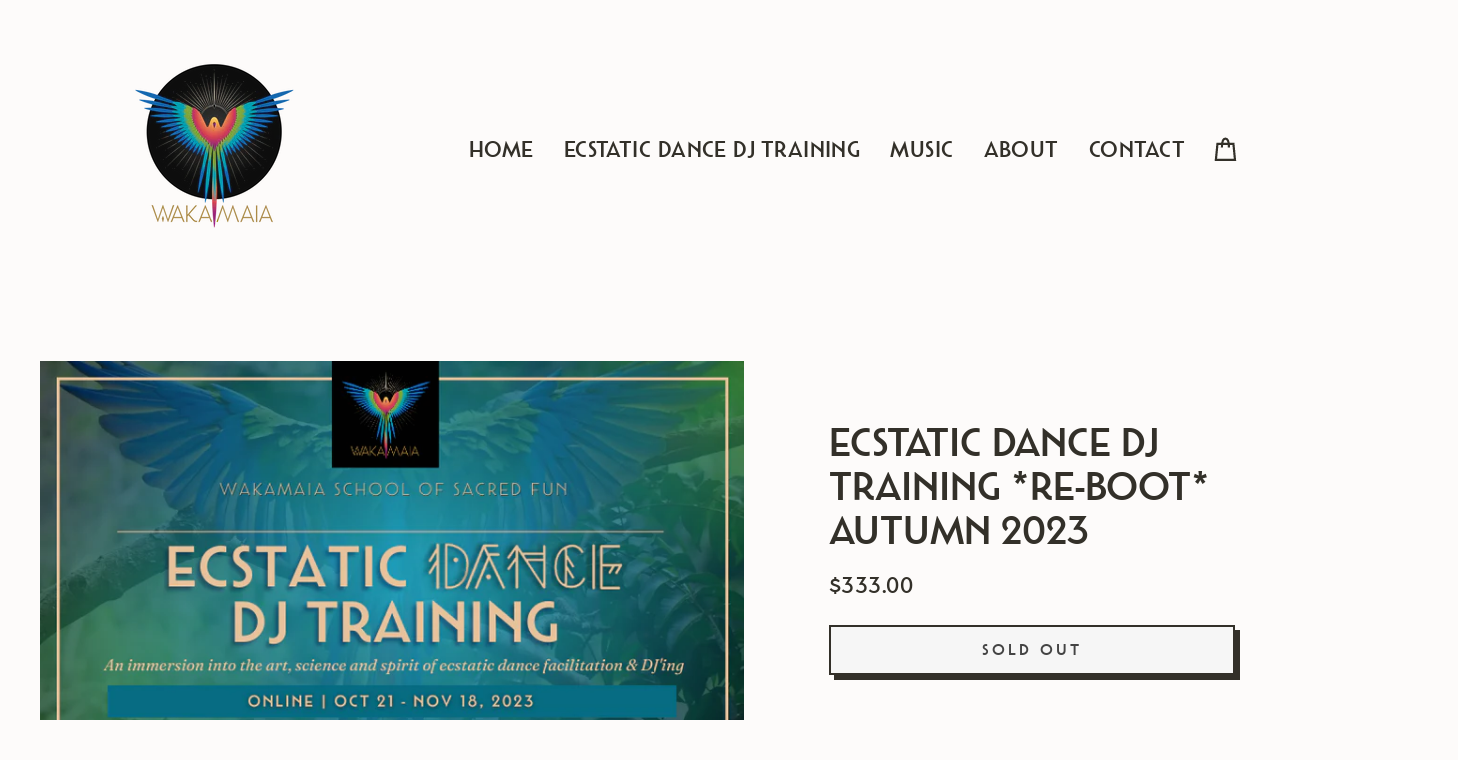

--- FILE ---
content_type: text/html; charset=utf-8
request_url: https://www.wakamaia.love/products/ecstatic-dance-dj-training-re-boot-autumn-2023
body_size: 28532
content:
<!doctype html>
<html class="no-js" lang="en" dir="ltr">
<head>
  <meta charset="utf-8">
  <meta http-equiv="X-UA-Compatible" content="IE=edge">
  <meta name="viewport" content="width=device-width,initial-scale=1">
  <meta name="theme-color" content="#c67066">
  <link rel="canonical" href="https://www.wakamaia.love/products/ecstatic-dance-dj-training-re-boot-autumn-2023">
  <link rel="canonical" href="https://www.wakamaia.love/products/ecstatic-dance-dj-training-re-boot-autumn-2023">
  <link rel="preconnect" href="https://cdn.shopify.com">
  <link rel="preconnect" href="https://fonts.shopifycdn.com">
  <link rel="dns-prefetch" href="https://productreviews.shopifycdn.com">
  <link rel="dns-prefetch" href="https://ajax.googleapis.com">
  <link rel="dns-prefetch" href="https://maps.googleapis.com">
  <link rel="dns-prefetch" href="https://maps.gstatic.com"><link rel="shortcut icon" href="//www.wakamaia.love/cdn/shop/files/Wakamaia_New_Logo_Black_background_32x32.png?v=1614309150" type="image/png" /><title>Ecstatic Dance DJ Training *Re-Boot* Autumn 2023
&ndash; Wakamaia
</title>
<meta name="description" content="For graduates wishing to get a refresher on the course, we invite you to join us for our 4-week container, October 21st - November 18th, 2023 with Raio &amp;amp; Sophie Sôfrēē. In this immersion, it is the same content but we’ve spaced out calls so that you have a balance between life, playing and integrating. There will b"><meta property="og:site_name" content="Wakamaia">
  <meta property="og:url" content="https://www.wakamaia.love/products/ecstatic-dance-dj-training-re-boot-autumn-2023">
  <meta property="og:title" content="Ecstatic Dance DJ Training *Re-Boot* Autumn 2023">
  <meta property="og:type" content="product">
  <meta property="og:description" content="For graduates wishing to get a refresher on the course, we invite you to join us for our 4-week container, October 21st - November 18th, 2023 with Raio &amp;amp; Sophie Sôfrēē. In this immersion, it is the same content but we’ve spaced out calls so that you have a balance between life, playing and integrating. There will b"><meta property="og:image" content="http://www.wakamaia.love/cdn/shop/files/ThinkificCourseTitleCards_1_1200x1200.png?v=1694157705">
  <meta property="og:image:secure_url" content="https://www.wakamaia.love/cdn/shop/files/ThinkificCourseTitleCards_1_1200x1200.png?v=1694157705">
  <meta name="twitter:site" content="@">
  <meta name="twitter:card" content="summary_large_image">
  <meta name="twitter:title" content="Ecstatic Dance DJ Training *Re-Boot* Autumn 2023">
  <meta name="twitter:description" content="For graduates wishing to get a refresher on the course, we invite you to join us for our 4-week container, October 21st - November 18th, 2023 with Raio &amp;amp; Sophie Sôfrēē. In this immersion, it is the same content but we’ve spaced out calls so that you have a balance between life, playing and integrating. There will b">
<script>window.performance && window.performance.mark && window.performance.mark('shopify.content_for_header.start');</script><meta id="shopify-digital-wallet" name="shopify-digital-wallet" content="/10443554901/digital_wallets/dialog">
<meta name="shopify-checkout-api-token" content="90f0fe742b3c0f1de38d1527badee543">
<meta id="in-context-paypal-metadata" data-shop-id="10443554901" data-venmo-supported="false" data-environment="production" data-locale="en_US" data-paypal-v4="true" data-currency="USD">
<link rel="alternate" type="application/json+oembed" href="https://www.wakamaia.love/products/ecstatic-dance-dj-training-re-boot-autumn-2023.oembed">
<script async="async" src="/checkouts/internal/preloads.js?locale=en-US"></script>
<script id="shopify-features" type="application/json">{"accessToken":"90f0fe742b3c0f1de38d1527badee543","betas":["rich-media-storefront-analytics"],"domain":"www.wakamaia.love","predictiveSearch":true,"shopId":10443554901,"locale":"en"}</script>
<script>var Shopify = Shopify || {};
Shopify.shop = "wakamaia.myshopify.com";
Shopify.locale = "en";
Shopify.currency = {"active":"USD","rate":"1.0"};
Shopify.country = "US";
Shopify.theme = {"name":"Streamline","id":83741179989,"schema_name":"Streamline","schema_version":"3.4.4","theme_store_id":872,"role":"main"};
Shopify.theme.handle = "null";
Shopify.theme.style = {"id":null,"handle":null};
Shopify.cdnHost = "www.wakamaia.love/cdn";
Shopify.routes = Shopify.routes || {};
Shopify.routes.root = "/";</script>
<script type="module">!function(o){(o.Shopify=o.Shopify||{}).modules=!0}(window);</script>
<script>!function(o){function n(){var o=[];function n(){o.push(Array.prototype.slice.apply(arguments))}return n.q=o,n}var t=o.Shopify=o.Shopify||{};t.loadFeatures=n(),t.autoloadFeatures=n()}(window);</script>
<script id="shop-js-analytics" type="application/json">{"pageType":"product"}</script>
<script defer="defer" async type="module" src="//www.wakamaia.love/cdn/shopifycloud/shop-js/modules/v2/client.init-shop-cart-sync_BT-GjEfc.en.esm.js"></script>
<script defer="defer" async type="module" src="//www.wakamaia.love/cdn/shopifycloud/shop-js/modules/v2/chunk.common_D58fp_Oc.esm.js"></script>
<script defer="defer" async type="module" src="//www.wakamaia.love/cdn/shopifycloud/shop-js/modules/v2/chunk.modal_xMitdFEc.esm.js"></script>
<script type="module">
  await import("//www.wakamaia.love/cdn/shopifycloud/shop-js/modules/v2/client.init-shop-cart-sync_BT-GjEfc.en.esm.js");
await import("//www.wakamaia.love/cdn/shopifycloud/shop-js/modules/v2/chunk.common_D58fp_Oc.esm.js");
await import("//www.wakamaia.love/cdn/shopifycloud/shop-js/modules/v2/chunk.modal_xMitdFEc.esm.js");

  window.Shopify.SignInWithShop?.initShopCartSync?.({"fedCMEnabled":true,"windoidEnabled":true});

</script>
<script>(function() {
  var isLoaded = false;
  function asyncLoad() {
    if (isLoaded) return;
    isLoaded = true;
    var urls = ["https:\/\/sdks.automizely.com\/conversions\/v1\/conversions.js?app_connection_id=c41bda10d3a943aeb6933b39051e962e\u0026mapped_org_id=bc520b897f004b053c173c561b4b5ea8_v1\u0026shop=wakamaia.myshopify.com","\/\/cdn.shopify.com\/proxy\/2998dd7a6434dbf3c7f121012adafd8e6cb9901f0c2e8f30ef6f6a39b240cebb\/bucket.useifsapp.com\/theme-files-min\/js\/ifs-script-tag-min.js?v=2\u0026shop=wakamaia.myshopify.com\u0026sp-cache-control=cHVibGljLCBtYXgtYWdlPTkwMA"];
    for (var i = 0; i < urls.length; i++) {
      var s = document.createElement('script');
      s.type = 'text/javascript';
      s.async = true;
      s.src = urls[i];
      var x = document.getElementsByTagName('script')[0];
      x.parentNode.insertBefore(s, x);
    }
  };
  if(window.attachEvent) {
    window.attachEvent('onload', asyncLoad);
  } else {
    window.addEventListener('load', asyncLoad, false);
  }
})();</script>
<script id="__st">var __st={"a":10443554901,"offset":28800,"reqid":"4e0d84dd-0b4b-44a7-8a69-d853c063ef89-1769151107","pageurl":"www.wakamaia.love\/products\/ecstatic-dance-dj-training-re-boot-autumn-2023","u":"2b68ee5cc242","p":"product","rtyp":"product","rid":6962889556053};</script>
<script>window.ShopifyPaypalV4VisibilityTracking = true;</script>
<script id="captcha-bootstrap">!function(){'use strict';const t='contact',e='account',n='new_comment',o=[[t,t],['blogs',n],['comments',n],[t,'customer']],c=[[e,'customer_login'],[e,'guest_login'],[e,'recover_customer_password'],[e,'create_customer']],r=t=>t.map((([t,e])=>`form[action*='/${t}']:not([data-nocaptcha='true']) input[name='form_type'][value='${e}']`)).join(','),a=t=>()=>t?[...document.querySelectorAll(t)].map((t=>t.form)):[];function s(){const t=[...o],e=r(t);return a(e)}const i='password',u='form_key',d=['recaptcha-v3-token','g-recaptcha-response','h-captcha-response',i],f=()=>{try{return window.sessionStorage}catch{return}},m='__shopify_v',_=t=>t.elements[u];function p(t,e,n=!1){try{const o=window.sessionStorage,c=JSON.parse(o.getItem(e)),{data:r}=function(t){const{data:e,action:n}=t;return t[m]||n?{data:e,action:n}:{data:t,action:n}}(c);for(const[e,n]of Object.entries(r))t.elements[e]&&(t.elements[e].value=n);n&&o.removeItem(e)}catch(o){console.error('form repopulation failed',{error:o})}}const l='form_type',E='cptcha';function T(t){t.dataset[E]=!0}const w=window,h=w.document,L='Shopify',v='ce_forms',y='captcha';let A=!1;((t,e)=>{const n=(g='f06e6c50-85a8-45c8-87d0-21a2b65856fe',I='https://cdn.shopify.com/shopifycloud/storefront-forms-hcaptcha/ce_storefront_forms_captcha_hcaptcha.v1.5.2.iife.js',D={infoText:'Protected by hCaptcha',privacyText:'Privacy',termsText:'Terms'},(t,e,n)=>{const o=w[L][v],c=o.bindForm;if(c)return c(t,g,e,D).then(n);var r;o.q.push([[t,g,e,D],n]),r=I,A||(h.body.append(Object.assign(h.createElement('script'),{id:'captcha-provider',async:!0,src:r})),A=!0)});var g,I,D;w[L]=w[L]||{},w[L][v]=w[L][v]||{},w[L][v].q=[],w[L][y]=w[L][y]||{},w[L][y].protect=function(t,e){n(t,void 0,e),T(t)},Object.freeze(w[L][y]),function(t,e,n,w,h,L){const[v,y,A,g]=function(t,e,n){const i=e?o:[],u=t?c:[],d=[...i,...u],f=r(d),m=r(i),_=r(d.filter((([t,e])=>n.includes(e))));return[a(f),a(m),a(_),s()]}(w,h,L),I=t=>{const e=t.target;return e instanceof HTMLFormElement?e:e&&e.form},D=t=>v().includes(t);t.addEventListener('submit',(t=>{const e=I(t);if(!e)return;const n=D(e)&&!e.dataset.hcaptchaBound&&!e.dataset.recaptchaBound,o=_(e),c=g().includes(e)&&(!o||!o.value);(n||c)&&t.preventDefault(),c&&!n&&(function(t){try{if(!f())return;!function(t){const e=f();if(!e)return;const n=_(t);if(!n)return;const o=n.value;o&&e.removeItem(o)}(t);const e=Array.from(Array(32),(()=>Math.random().toString(36)[2])).join('');!function(t,e){_(t)||t.append(Object.assign(document.createElement('input'),{type:'hidden',name:u})),t.elements[u].value=e}(t,e),function(t,e){const n=f();if(!n)return;const o=[...t.querySelectorAll(`input[type='${i}']`)].map((({name:t})=>t)),c=[...d,...o],r={};for(const[a,s]of new FormData(t).entries())c.includes(a)||(r[a]=s);n.setItem(e,JSON.stringify({[m]:1,action:t.action,data:r}))}(t,e)}catch(e){console.error('failed to persist form',e)}}(e),e.submit())}));const S=(t,e)=>{t&&!t.dataset[E]&&(n(t,e.some((e=>e===t))),T(t))};for(const o of['focusin','change'])t.addEventListener(o,(t=>{const e=I(t);D(e)&&S(e,y())}));const B=e.get('form_key'),M=e.get(l),P=B&&M;t.addEventListener('DOMContentLoaded',(()=>{const t=y();if(P)for(const e of t)e.elements[l].value===M&&p(e,B);[...new Set([...A(),...v().filter((t=>'true'===t.dataset.shopifyCaptcha))])].forEach((e=>S(e,t)))}))}(h,new URLSearchParams(w.location.search),n,t,e,['guest_login'])})(!0,!0)}();</script>
<script integrity="sha256-4kQ18oKyAcykRKYeNunJcIwy7WH5gtpwJnB7kiuLZ1E=" data-source-attribution="shopify.loadfeatures" defer="defer" src="//www.wakamaia.love/cdn/shopifycloud/storefront/assets/storefront/load_feature-a0a9edcb.js" crossorigin="anonymous"></script>
<script data-source-attribution="shopify.dynamic_checkout.dynamic.init">var Shopify=Shopify||{};Shopify.PaymentButton=Shopify.PaymentButton||{isStorefrontPortableWallets:!0,init:function(){window.Shopify.PaymentButton.init=function(){};var t=document.createElement("script");t.src="https://www.wakamaia.love/cdn/shopifycloud/portable-wallets/latest/portable-wallets.en.js",t.type="module",document.head.appendChild(t)}};
</script>
<script data-source-attribution="shopify.dynamic_checkout.buyer_consent">
  function portableWalletsHideBuyerConsent(e){var t=document.getElementById("shopify-buyer-consent"),n=document.getElementById("shopify-subscription-policy-button");t&&n&&(t.classList.add("hidden"),t.setAttribute("aria-hidden","true"),n.removeEventListener("click",e))}function portableWalletsShowBuyerConsent(e){var t=document.getElementById("shopify-buyer-consent"),n=document.getElementById("shopify-subscription-policy-button");t&&n&&(t.classList.remove("hidden"),t.removeAttribute("aria-hidden"),n.addEventListener("click",e))}window.Shopify?.PaymentButton&&(window.Shopify.PaymentButton.hideBuyerConsent=portableWalletsHideBuyerConsent,window.Shopify.PaymentButton.showBuyerConsent=portableWalletsShowBuyerConsent);
</script>
<script>
  function portableWalletsCleanup(e){e&&e.src&&console.error("Failed to load portable wallets script "+e.src);var t=document.querySelectorAll("shopify-accelerated-checkout .shopify-payment-button__skeleton, shopify-accelerated-checkout-cart .wallet-cart-button__skeleton"),e=document.getElementById("shopify-buyer-consent");for(let e=0;e<t.length;e++)t[e].remove();e&&e.remove()}function portableWalletsNotLoadedAsModule(e){e instanceof ErrorEvent&&"string"==typeof e.message&&e.message.includes("import.meta")&&"string"==typeof e.filename&&e.filename.includes("portable-wallets")&&(window.removeEventListener("error",portableWalletsNotLoadedAsModule),window.Shopify.PaymentButton.failedToLoad=e,"loading"===document.readyState?document.addEventListener("DOMContentLoaded",window.Shopify.PaymentButton.init):window.Shopify.PaymentButton.init())}window.addEventListener("error",portableWalletsNotLoadedAsModule);
</script>

<script type="module" src="https://www.wakamaia.love/cdn/shopifycloud/portable-wallets/latest/portable-wallets.en.js" onError="portableWalletsCleanup(this)" crossorigin="anonymous"></script>
<script nomodule>
  document.addEventListener("DOMContentLoaded", portableWalletsCleanup);
</script>

<link id="shopify-accelerated-checkout-styles" rel="stylesheet" media="screen" href="https://www.wakamaia.love/cdn/shopifycloud/portable-wallets/latest/accelerated-checkout-backwards-compat.css" crossorigin="anonymous">
<style id="shopify-accelerated-checkout-cart">
        #shopify-buyer-consent {
  margin-top: 1em;
  display: inline-block;
  width: 100%;
}

#shopify-buyer-consent.hidden {
  display: none;
}

#shopify-subscription-policy-button {
  background: none;
  border: none;
  padding: 0;
  text-decoration: underline;
  font-size: inherit;
  cursor: pointer;
}

#shopify-subscription-policy-button::before {
  box-shadow: none;
}

      </style>

<script>window.performance && window.performance.mark && window.performance.mark('shopify.content_for_header.end');</script>

  <script>
    var theme = {
      stylesheet: "//www.wakamaia.love/cdn/shop/t/2/assets/theme.css?v=176686746634591411461704256167",
      template: "product",
      routes: {
        home: "/",
        cart: "/cart",
        cartAdd: "/cart/add.js",
        cartChange: "/cart/change"
      },
      strings: {
        addToCart: "Add to cart",
        soldOut: "Sold Out",
        unavailable: "Unavailable",
        regularPrice: "Regular price",
        salePrice: "Sale price",
        stockLabel: "[count] in stock",
        willNotShipUntil: "Will not ship until [date]",
        willBeInStockAfter: "Will be in stock after [date]",
        waitingForStock: "Inventory on the way",
        cartItems: "[count] items",
        cartConfirmDelete: "Are you sure you want to remove this item?",
        cartTermsConfirmation: "You must agree with the terms and conditions of sales to check out"
      },
      settings: {
        dynamicVariantsEnable: true,
        cartType: "drawer",
        moneyFormat: "${{amount}}",
        quickView: false,
        hoverProductGrid: true,
        themeName: 'Streamline',
        themeVersion: "3.4.4"
      }
    };

    document.documentElement.className = document.documentElement.className.replace('no-js', 'js');
  </script><style data-shopify>:root {
    --typeHeaderPrimary: 'town_50_chicmedium';
    --typeHeaderFallback: Iowan Old Style, Apple Garamond, Baskerville, Times New Roman, Droid Serif, Times, Source Serif Pro, serif, Apple Color Emoji, Segoe UI Emoji, Segoe UI Symbol;
    --typeHeaderSize: 40px;
    --typeHeaderStyle: normal;
    --typeHeaderWeight: 400;
    --typeHeaderLineHeight: 1.1;
    --typeHeaderSpacing: 0.0em;

    --typeBasePrimary: 'town_50_chicmedium';
    --typeBaseFallback:sans-serif;
    --typeBaseSize: 18px;
    --typeBaseWeight: 400;
    --typeBaseStyle: normal;
    --typeBaseSpacing: 0.025em;
    --typeBaseLineHeight: 1.7;

    
      --buttonRadius: 0px;
    

    --iconWeight: 5px;
    --iconLinecaps: miter;
  }

  
    .site-nav__thumb-cart {
      border-left: 1px solid rgba(255,255,255,0.3);
    }
  

  .hero {
    background-image: linear-gradient(100deg, #eee5e0 40%, #ffffff 63%, #eee5e0 79%);
  }

  .placeholder-content,
  .image-wrap,
  .skrim__link,
  .pswp__img--placeholder {
    background-image: linear-gradient(100deg, #fdfbfa 40%, #f9f2ef 63%, #fdfbfa 79%);
  }</style><style> 
  @font-face {
  font-family: "town_50_chicmedium";
  src: url('//www.wakamaia.love/cdn/shop/t/2/assets/jason_vandenberg_-_town_50_chic_medium-webfont.woff2?v=101040001965314263101615314160') format("woff2"),
       url('//www.wakamaia.love/cdn/shop/t/2/assets/jason_vandenberg_-_town_50_chic_medium-webfont.woff?v=70666990038325408131615314131') format("woff");
}

  body,
  input,
  textarea,
  button,
  select {
    -webkit-font-smoothing: antialiased;
    -webkit-text-size-adjust: 100%;
    text-rendering: optimizeSpeed;
    font-family: var(--typeBasePrimary), var(--typeBaseFallback);
    font-size: calc(var(--typeBaseSize) * 0.85);
    font-weight: var(--typeBaseWeight);
    font-style: var(--typeBaseStyle);
    letter-spacing: var(--typeBaseSpacing);
    line-height: var(--typeBaseLineHeight);
  }

  @media only screen and (min-width: 769px) {
    body,
    input,
    textarea,
    button,
    select {
      font-size: var(--typeBaseSize);
    }
  }

  .page-container {
    display: none;
  }

  h1, .h1,
  h3, .h3,
  h4, .h4,
  h5, .h5,
  h6, .h6,
  .section-header__title,
  .spr-header-title.spr-header-title {
    font-family: var(--typeHeaderPrimary), var(--typeHeaderFallback);
    font-weight: var(--typeHeaderWeight);
    font-style: normal;
    letter-spacing: var(--typeHeaderSpacing);
    line-height: var(--typeHeaderLineHeight);
    word-break: break-word;

    
      text-transform: uppercase;
    
  }

  h2, .h2 {
    font-family: var(--typeBasePrimary), var(--typeBaseFallback);
    font-weight: var(--typeBaseWeight);
    letter-spacing: var(--typeBaseSpacing);
    line-height: var(--typeBaseLineHeight);
  }

  
  @keyframes pulse-fade {
    0% {
      opacity: 0;
    }
    50% {
      opacity: 1;
    }
    100% {
      opacity: 0;
    }
  }

  .splash-screen {
    box-sizing: border-box;
    display: flex;
    position: fixed;
    left: 0;
    top: 0;
    right: 0;
    bottom: 0;
    align-items: center;
    justify-content: center;
    z-index: 10001;
    background-color: #fdfbfa;
  }

  .splash-screen__loader {
    max-width: 80px;
  }

  @media only screen and (min-width: 769px) {
    .splash-screen__loader {
      max-width: 140px;
    }
  }

  .splash-screen img {
    display: block;
    max-width: 100%;
    border: 0 none;
    animation: pulse-fade 0.4s infinite linear;
  }

  .loader-text {
    letter-spacing: 0.2em;
    font-size: 1.5em;
    text-transform: uppercase;
    animation: pulse-fade 0.4s infinite linear;
  }

  .loader-logo {
    display: none;
    position: fixed;
    left: 0;
    top: 0;
    right: 0;
    bottom: 0;
    align-items: center;
    justify-content: center;
    background-color: #fdfbfa;
    z-index: 6000;
  }

  .loader-logo__img {
    display: block;
  }

  .transition-body {
    opacity: 0;
  }

  .btn--loading span:after {
    content: "Loading";
  }
</style>

<link title="theme" rel="preload" href="//www.wakamaia.love/cdn/shop/t/2/assets/theme.css?v=176686746634591411461704256167" as="style">
<noscript><link rel="stylesheet" href="//www.wakamaia.love/cdn/shop/t/2/assets/theme.css?v=176686746634591411461704256167"></noscript>

<script>
/*! loadCSS. [c]2017 Filament Group, Inc. MIT License */
!function(a){"use strict";var b=function(b,c,d){function e(a){return h.body?a():void setTimeout(function(){e(a)})}function f(){i.addEventListener&&i.removeEventListener("load",f);if(!Shopify.designMode)i.media=d||"all"}var g,h=a.document,i=h.createElement("link");if(c)g=c;else{var j=(h.body||h.getElementsByTagName("head")[0]).childNodes;g=j[j.length-1]}var k=h.styleSheets;i.rel="stylesheet",i.href=b,i.media=Shopify.designMode?d||"all":"only x",e(function(){g.parentNode.insertBefore(i,c?g:g.nextSibling)});var l=function(a){for(var b=i.href,c=k.length;c--;)if(k[c].href===b)return a();setTimeout(function(){l(a)})};return i.addEventListener&&i.addEventListener("load",f),i.onloadcssdefined=l,l(f),i};"undefined"!=typeof exports?exports.loadCSS=b:a.loadCSS=b}("undefined"!=typeof global?global:this);
/*! onloadCSS. (onload callback for loadCSS) [c]2017 Filament Group, Inc. MIT License */
function onloadCSS(a,b){function c(){!d&&b&&(d=!0,b.call(a))}var d;a.addEventListener&&a.addEventListener("load",c),a.attachEvent&&a.attachEvent("onload",c),"isApplicationInstalled"in navigator&&"onloadcssdefined"in a&&a.onloadcssdefined(c)}

// Insert our stylesheet before our preload <link> tag
var preload = document.querySelector('link[href="//www.wakamaia.love/cdn/shop/t/2/assets/theme.css?v=176686746634591411461704256167"]');
var stylesheet = loadCSS('//www.wakamaia.love/cdn/shop/t/2/assets/theme.css?v=176686746634591411461704256167', preload);
// Create a property to easily detect if the stylesheet is done loading
onloadCSS(stylesheet, function() { stylesheet.loaded = true; });
</script>
<script src="//www.wakamaia.love/cdn/shop/t/2/assets/vendor-v3.js" defer="defer"></script><link rel="preload" as="style" href="//www.wakamaia.love/cdn/shop/t/2/assets/currency-flags.css" onload="this.onload=null;this.rel='stylesheet'">
    <link rel="stylesheet" href="//www.wakamaia.love/cdn/shop/t/2/assets/currency-flags.css"><script src="//www.wakamaia.love/cdn/shop/t/2/assets/theme.min.js?v=29309661853857645461612431404" defer="defer"></script><script src="https://cdn.shopify.com/extensions/019b97b0-6350-7631-8123-95494b086580/socialwidget-instafeed-78/assets/social-widget.min.js" type="text/javascript" defer="defer"></script>
<link href="https://monorail-edge.shopifysvc.com" rel="dns-prefetch">
<script>(function(){if ("sendBeacon" in navigator && "performance" in window) {try {var session_token_from_headers = performance.getEntriesByType('navigation')[0].serverTiming.find(x => x.name == '_s').description;} catch {var session_token_from_headers = undefined;}var session_cookie_matches = document.cookie.match(/_shopify_s=([^;]*)/);var session_token_from_cookie = session_cookie_matches && session_cookie_matches.length === 2 ? session_cookie_matches[1] : "";var session_token = session_token_from_headers || session_token_from_cookie || "";function handle_abandonment_event(e) {var entries = performance.getEntries().filter(function(entry) {return /monorail-edge.shopifysvc.com/.test(entry.name);});if (!window.abandonment_tracked && entries.length === 0) {window.abandonment_tracked = true;var currentMs = Date.now();var navigation_start = performance.timing.navigationStart;var payload = {shop_id: 10443554901,url: window.location.href,navigation_start,duration: currentMs - navigation_start,session_token,page_type: "product"};window.navigator.sendBeacon("https://monorail-edge.shopifysvc.com/v1/produce", JSON.stringify({schema_id: "online_store_buyer_site_abandonment/1.1",payload: payload,metadata: {event_created_at_ms: currentMs,event_sent_at_ms: currentMs}}));}}window.addEventListener('pagehide', handle_abandonment_event);}}());</script>
<script id="web-pixels-manager-setup">(function e(e,d,r,n,o){if(void 0===o&&(o={}),!Boolean(null===(a=null===(i=window.Shopify)||void 0===i?void 0:i.analytics)||void 0===a?void 0:a.replayQueue)){var i,a;window.Shopify=window.Shopify||{};var t=window.Shopify;t.analytics=t.analytics||{};var s=t.analytics;s.replayQueue=[],s.publish=function(e,d,r){return s.replayQueue.push([e,d,r]),!0};try{self.performance.mark("wpm:start")}catch(e){}var l=function(){var e={modern:/Edge?\/(1{2}[4-9]|1[2-9]\d|[2-9]\d{2}|\d{4,})\.\d+(\.\d+|)|Firefox\/(1{2}[4-9]|1[2-9]\d|[2-9]\d{2}|\d{4,})\.\d+(\.\d+|)|Chrom(ium|e)\/(9{2}|\d{3,})\.\d+(\.\d+|)|(Maci|X1{2}).+ Version\/(15\.\d+|(1[6-9]|[2-9]\d|\d{3,})\.\d+)([,.]\d+|)( \(\w+\)|)( Mobile\/\w+|) Safari\/|Chrome.+OPR\/(9{2}|\d{3,})\.\d+\.\d+|(CPU[ +]OS|iPhone[ +]OS|CPU[ +]iPhone|CPU IPhone OS|CPU iPad OS)[ +]+(15[._]\d+|(1[6-9]|[2-9]\d|\d{3,})[._]\d+)([._]\d+|)|Android:?[ /-](13[3-9]|1[4-9]\d|[2-9]\d{2}|\d{4,})(\.\d+|)(\.\d+|)|Android.+Firefox\/(13[5-9]|1[4-9]\d|[2-9]\d{2}|\d{4,})\.\d+(\.\d+|)|Android.+Chrom(ium|e)\/(13[3-9]|1[4-9]\d|[2-9]\d{2}|\d{4,})\.\d+(\.\d+|)|SamsungBrowser\/([2-9]\d|\d{3,})\.\d+/,legacy:/Edge?\/(1[6-9]|[2-9]\d|\d{3,})\.\d+(\.\d+|)|Firefox\/(5[4-9]|[6-9]\d|\d{3,})\.\d+(\.\d+|)|Chrom(ium|e)\/(5[1-9]|[6-9]\d|\d{3,})\.\d+(\.\d+|)([\d.]+$|.*Safari\/(?![\d.]+ Edge\/[\d.]+$))|(Maci|X1{2}).+ Version\/(10\.\d+|(1[1-9]|[2-9]\d|\d{3,})\.\d+)([,.]\d+|)( \(\w+\)|)( Mobile\/\w+|) Safari\/|Chrome.+OPR\/(3[89]|[4-9]\d|\d{3,})\.\d+\.\d+|(CPU[ +]OS|iPhone[ +]OS|CPU[ +]iPhone|CPU IPhone OS|CPU iPad OS)[ +]+(10[._]\d+|(1[1-9]|[2-9]\d|\d{3,})[._]\d+)([._]\d+|)|Android:?[ /-](13[3-9]|1[4-9]\d|[2-9]\d{2}|\d{4,})(\.\d+|)(\.\d+|)|Mobile Safari.+OPR\/([89]\d|\d{3,})\.\d+\.\d+|Android.+Firefox\/(13[5-9]|1[4-9]\d|[2-9]\d{2}|\d{4,})\.\d+(\.\d+|)|Android.+Chrom(ium|e)\/(13[3-9]|1[4-9]\d|[2-9]\d{2}|\d{4,})\.\d+(\.\d+|)|Android.+(UC? ?Browser|UCWEB|U3)[ /]?(15\.([5-9]|\d{2,})|(1[6-9]|[2-9]\d|\d{3,})\.\d+)\.\d+|SamsungBrowser\/(5\.\d+|([6-9]|\d{2,})\.\d+)|Android.+MQ{2}Browser\/(14(\.(9|\d{2,})|)|(1[5-9]|[2-9]\d|\d{3,})(\.\d+|))(\.\d+|)|K[Aa][Ii]OS\/(3\.\d+|([4-9]|\d{2,})\.\d+)(\.\d+|)/},d=e.modern,r=e.legacy,n=navigator.userAgent;return n.match(d)?"modern":n.match(r)?"legacy":"unknown"}(),u="modern"===l?"modern":"legacy",c=(null!=n?n:{modern:"",legacy:""})[u],f=function(e){return[e.baseUrl,"/wpm","/b",e.hashVersion,"modern"===e.buildTarget?"m":"l",".js"].join("")}({baseUrl:d,hashVersion:r,buildTarget:u}),m=function(e){var d=e.version,r=e.bundleTarget,n=e.surface,o=e.pageUrl,i=e.monorailEndpoint;return{emit:function(e){var a=e.status,t=e.errorMsg,s=(new Date).getTime(),l=JSON.stringify({metadata:{event_sent_at_ms:s},events:[{schema_id:"web_pixels_manager_load/3.1",payload:{version:d,bundle_target:r,page_url:o,status:a,surface:n,error_msg:t},metadata:{event_created_at_ms:s}}]});if(!i)return console&&console.warn&&console.warn("[Web Pixels Manager] No Monorail endpoint provided, skipping logging."),!1;try{return self.navigator.sendBeacon.bind(self.navigator)(i,l)}catch(e){}var u=new XMLHttpRequest;try{return u.open("POST",i,!0),u.setRequestHeader("Content-Type","text/plain"),u.send(l),!0}catch(e){return console&&console.warn&&console.warn("[Web Pixels Manager] Got an unhandled error while logging to Monorail."),!1}}}}({version:r,bundleTarget:l,surface:e.surface,pageUrl:self.location.href,monorailEndpoint:e.monorailEndpoint});try{o.browserTarget=l,function(e){var d=e.src,r=e.async,n=void 0===r||r,o=e.onload,i=e.onerror,a=e.sri,t=e.scriptDataAttributes,s=void 0===t?{}:t,l=document.createElement("script"),u=document.querySelector("head"),c=document.querySelector("body");if(l.async=n,l.src=d,a&&(l.integrity=a,l.crossOrigin="anonymous"),s)for(var f in s)if(Object.prototype.hasOwnProperty.call(s,f))try{l.dataset[f]=s[f]}catch(e){}if(o&&l.addEventListener("load",o),i&&l.addEventListener("error",i),u)u.appendChild(l);else{if(!c)throw new Error("Did not find a head or body element to append the script");c.appendChild(l)}}({src:f,async:!0,onload:function(){if(!function(){var e,d;return Boolean(null===(d=null===(e=window.Shopify)||void 0===e?void 0:e.analytics)||void 0===d?void 0:d.initialized)}()){var d=window.webPixelsManager.init(e)||void 0;if(d){var r=window.Shopify.analytics;r.replayQueue.forEach((function(e){var r=e[0],n=e[1],o=e[2];d.publishCustomEvent(r,n,o)})),r.replayQueue=[],r.publish=d.publishCustomEvent,r.visitor=d.visitor,r.initialized=!0}}},onerror:function(){return m.emit({status:"failed",errorMsg:"".concat(f," has failed to load")})},sri:function(e){var d=/^sha384-[A-Za-z0-9+/=]+$/;return"string"==typeof e&&d.test(e)}(c)?c:"",scriptDataAttributes:o}),m.emit({status:"loading"})}catch(e){m.emit({status:"failed",errorMsg:(null==e?void 0:e.message)||"Unknown error"})}}})({shopId: 10443554901,storefrontBaseUrl: "https://www.wakamaia.love",extensionsBaseUrl: "https://extensions.shopifycdn.com/cdn/shopifycloud/web-pixels-manager",monorailEndpoint: "https://monorail-edge.shopifysvc.com/unstable/produce_batch",surface: "storefront-renderer",enabledBetaFlags: ["2dca8a86"],webPixelsConfigList: [{"id":"395280469","configuration":"{\"hashed_organization_id\":\"bc520b897f004b053c173c561b4b5ea8_v1\",\"app_key\":\"wakamaia\",\"allow_collect_personal_data\":\"true\"}","eventPayloadVersion":"v1","runtimeContext":"STRICT","scriptVersion":"6f6660f15c595d517f203f6e1abcb171","type":"APP","apiClientId":2814809,"privacyPurposes":["ANALYTICS","MARKETING","SALE_OF_DATA"],"dataSharingAdjustments":{"protectedCustomerApprovalScopes":["read_customer_address","read_customer_email","read_customer_name","read_customer_personal_data","read_customer_phone"]}},{"id":"62881877","configuration":"{\"pixel_id\":\"594618884652660\",\"pixel_type\":\"facebook_pixel\",\"metaapp_system_user_token\":\"-\"}","eventPayloadVersion":"v1","runtimeContext":"OPEN","scriptVersion":"ca16bc87fe92b6042fbaa3acc2fbdaa6","type":"APP","apiClientId":2329312,"privacyPurposes":["ANALYTICS","MARKETING","SALE_OF_DATA"],"dataSharingAdjustments":{"protectedCustomerApprovalScopes":["read_customer_address","read_customer_email","read_customer_name","read_customer_personal_data","read_customer_phone"]}},{"id":"shopify-app-pixel","configuration":"{}","eventPayloadVersion":"v1","runtimeContext":"STRICT","scriptVersion":"0450","apiClientId":"shopify-pixel","type":"APP","privacyPurposes":["ANALYTICS","MARKETING"]},{"id":"shopify-custom-pixel","eventPayloadVersion":"v1","runtimeContext":"LAX","scriptVersion":"0450","apiClientId":"shopify-pixel","type":"CUSTOM","privacyPurposes":["ANALYTICS","MARKETING"]}],isMerchantRequest: false,initData: {"shop":{"name":"Wakamaia","paymentSettings":{"currencyCode":"USD"},"myshopifyDomain":"wakamaia.myshopify.com","countryCode":"SG","storefrontUrl":"https:\/\/www.wakamaia.love"},"customer":null,"cart":null,"checkout":null,"productVariants":[{"price":{"amount":333.0,"currencyCode":"USD"},"product":{"title":"Ecstatic Dance DJ Training *Re-Boot* Autumn 2023","vendor":"Wakamaia","id":"6962889556053","untranslatedTitle":"Ecstatic Dance DJ Training *Re-Boot* Autumn 2023","url":"\/products\/ecstatic-dance-dj-training-re-boot-autumn-2023","type":""},"id":"40683447812181","image":{"src":"\/\/www.wakamaia.love\/cdn\/shop\/files\/ThinkificCourseTitleCards_1.png?v=1694157705"},"sku":null,"title":"Default Title","untranslatedTitle":"Default Title"}],"purchasingCompany":null},},"https://www.wakamaia.love/cdn","fcfee988w5aeb613cpc8e4bc33m6693e112",{"modern":"","legacy":""},{"shopId":"10443554901","storefrontBaseUrl":"https:\/\/www.wakamaia.love","extensionBaseUrl":"https:\/\/extensions.shopifycdn.com\/cdn\/shopifycloud\/web-pixels-manager","surface":"storefront-renderer","enabledBetaFlags":"[\"2dca8a86\"]","isMerchantRequest":"false","hashVersion":"fcfee988w5aeb613cpc8e4bc33m6693e112","publish":"custom","events":"[[\"page_viewed\",{}],[\"product_viewed\",{\"productVariant\":{\"price\":{\"amount\":333.0,\"currencyCode\":\"USD\"},\"product\":{\"title\":\"Ecstatic Dance DJ Training *Re-Boot* Autumn 2023\",\"vendor\":\"Wakamaia\",\"id\":\"6962889556053\",\"untranslatedTitle\":\"Ecstatic Dance DJ Training *Re-Boot* Autumn 2023\",\"url\":\"\/products\/ecstatic-dance-dj-training-re-boot-autumn-2023\",\"type\":\"\"},\"id\":\"40683447812181\",\"image\":{\"src\":\"\/\/www.wakamaia.love\/cdn\/shop\/files\/ThinkificCourseTitleCards_1.png?v=1694157705\"},\"sku\":null,\"title\":\"Default Title\",\"untranslatedTitle\":\"Default Title\"}}]]"});</script><script>
  window.ShopifyAnalytics = window.ShopifyAnalytics || {};
  window.ShopifyAnalytics.meta = window.ShopifyAnalytics.meta || {};
  window.ShopifyAnalytics.meta.currency = 'USD';
  var meta = {"product":{"id":6962889556053,"gid":"gid:\/\/shopify\/Product\/6962889556053","vendor":"Wakamaia","type":"","handle":"ecstatic-dance-dj-training-re-boot-autumn-2023","variants":[{"id":40683447812181,"price":33300,"name":"Ecstatic Dance DJ Training *Re-Boot* Autumn 2023","public_title":null,"sku":null}],"remote":false},"page":{"pageType":"product","resourceType":"product","resourceId":6962889556053,"requestId":"4e0d84dd-0b4b-44a7-8a69-d853c063ef89-1769151107"}};
  for (var attr in meta) {
    window.ShopifyAnalytics.meta[attr] = meta[attr];
  }
</script>
<script class="analytics">
  (function () {
    var customDocumentWrite = function(content) {
      var jquery = null;

      if (window.jQuery) {
        jquery = window.jQuery;
      } else if (window.Checkout && window.Checkout.$) {
        jquery = window.Checkout.$;
      }

      if (jquery) {
        jquery('body').append(content);
      }
    };

    var hasLoggedConversion = function(token) {
      if (token) {
        return document.cookie.indexOf('loggedConversion=' + token) !== -1;
      }
      return false;
    }

    var setCookieIfConversion = function(token) {
      if (token) {
        var twoMonthsFromNow = new Date(Date.now());
        twoMonthsFromNow.setMonth(twoMonthsFromNow.getMonth() + 2);

        document.cookie = 'loggedConversion=' + token + '; expires=' + twoMonthsFromNow;
      }
    }

    var trekkie = window.ShopifyAnalytics.lib = window.trekkie = window.trekkie || [];
    if (trekkie.integrations) {
      return;
    }
    trekkie.methods = [
      'identify',
      'page',
      'ready',
      'track',
      'trackForm',
      'trackLink'
    ];
    trekkie.factory = function(method) {
      return function() {
        var args = Array.prototype.slice.call(arguments);
        args.unshift(method);
        trekkie.push(args);
        return trekkie;
      };
    };
    for (var i = 0; i < trekkie.methods.length; i++) {
      var key = trekkie.methods[i];
      trekkie[key] = trekkie.factory(key);
    }
    trekkie.load = function(config) {
      trekkie.config = config || {};
      trekkie.config.initialDocumentCookie = document.cookie;
      var first = document.getElementsByTagName('script')[0];
      var script = document.createElement('script');
      script.type = 'text/javascript';
      script.onerror = function(e) {
        var scriptFallback = document.createElement('script');
        scriptFallback.type = 'text/javascript';
        scriptFallback.onerror = function(error) {
                var Monorail = {
      produce: function produce(monorailDomain, schemaId, payload) {
        var currentMs = new Date().getTime();
        var event = {
          schema_id: schemaId,
          payload: payload,
          metadata: {
            event_created_at_ms: currentMs,
            event_sent_at_ms: currentMs
          }
        };
        return Monorail.sendRequest("https://" + monorailDomain + "/v1/produce", JSON.stringify(event));
      },
      sendRequest: function sendRequest(endpointUrl, payload) {
        // Try the sendBeacon API
        if (window && window.navigator && typeof window.navigator.sendBeacon === 'function' && typeof window.Blob === 'function' && !Monorail.isIos12()) {
          var blobData = new window.Blob([payload], {
            type: 'text/plain'
          });

          if (window.navigator.sendBeacon(endpointUrl, blobData)) {
            return true;
          } // sendBeacon was not successful

        } // XHR beacon

        var xhr = new XMLHttpRequest();

        try {
          xhr.open('POST', endpointUrl);
          xhr.setRequestHeader('Content-Type', 'text/plain');
          xhr.send(payload);
        } catch (e) {
          console.log(e);
        }

        return false;
      },
      isIos12: function isIos12() {
        return window.navigator.userAgent.lastIndexOf('iPhone; CPU iPhone OS 12_') !== -1 || window.navigator.userAgent.lastIndexOf('iPad; CPU OS 12_') !== -1;
      }
    };
    Monorail.produce('monorail-edge.shopifysvc.com',
      'trekkie_storefront_load_errors/1.1',
      {shop_id: 10443554901,
      theme_id: 83741179989,
      app_name: "storefront",
      context_url: window.location.href,
      source_url: "//www.wakamaia.love/cdn/s/trekkie.storefront.8d95595f799fbf7e1d32231b9a28fd43b70c67d3.min.js"});

        };
        scriptFallback.async = true;
        scriptFallback.src = '//www.wakamaia.love/cdn/s/trekkie.storefront.8d95595f799fbf7e1d32231b9a28fd43b70c67d3.min.js';
        first.parentNode.insertBefore(scriptFallback, first);
      };
      script.async = true;
      script.src = '//www.wakamaia.love/cdn/s/trekkie.storefront.8d95595f799fbf7e1d32231b9a28fd43b70c67d3.min.js';
      first.parentNode.insertBefore(script, first);
    };
    trekkie.load(
      {"Trekkie":{"appName":"storefront","development":false,"defaultAttributes":{"shopId":10443554901,"isMerchantRequest":null,"themeId":83741179989,"themeCityHash":"13174131917452425550","contentLanguage":"en","currency":"USD","eventMetadataId":"8502cce7-2d39-44c5-be7f-b8647f240a35"},"isServerSideCookieWritingEnabled":true,"monorailRegion":"shop_domain","enabledBetaFlags":["65f19447"]},"Session Attribution":{},"S2S":{"facebookCapiEnabled":true,"source":"trekkie-storefront-renderer","apiClientId":580111}}
    );

    var loaded = false;
    trekkie.ready(function() {
      if (loaded) return;
      loaded = true;

      window.ShopifyAnalytics.lib = window.trekkie;

      var originalDocumentWrite = document.write;
      document.write = customDocumentWrite;
      try { window.ShopifyAnalytics.merchantGoogleAnalytics.call(this); } catch(error) {};
      document.write = originalDocumentWrite;

      window.ShopifyAnalytics.lib.page(null,{"pageType":"product","resourceType":"product","resourceId":6962889556053,"requestId":"4e0d84dd-0b4b-44a7-8a69-d853c063ef89-1769151107","shopifyEmitted":true});

      var match = window.location.pathname.match(/checkouts\/(.+)\/(thank_you|post_purchase)/)
      var token = match? match[1]: undefined;
      if (!hasLoggedConversion(token)) {
        setCookieIfConversion(token);
        window.ShopifyAnalytics.lib.track("Viewed Product",{"currency":"USD","variantId":40683447812181,"productId":6962889556053,"productGid":"gid:\/\/shopify\/Product\/6962889556053","name":"Ecstatic Dance DJ Training *Re-Boot* Autumn 2023","price":"333.00","sku":null,"brand":"Wakamaia","variant":null,"category":"","nonInteraction":true,"remote":false},undefined,undefined,{"shopifyEmitted":true});
      window.ShopifyAnalytics.lib.track("monorail:\/\/trekkie_storefront_viewed_product\/1.1",{"currency":"USD","variantId":40683447812181,"productId":6962889556053,"productGid":"gid:\/\/shopify\/Product\/6962889556053","name":"Ecstatic Dance DJ Training *Re-Boot* Autumn 2023","price":"333.00","sku":null,"brand":"Wakamaia","variant":null,"category":"","nonInteraction":true,"remote":false,"referer":"https:\/\/www.wakamaia.love\/products\/ecstatic-dance-dj-training-re-boot-autumn-2023"});
      }
    });


        var eventsListenerScript = document.createElement('script');
        eventsListenerScript.async = true;
        eventsListenerScript.src = "//www.wakamaia.love/cdn/shopifycloud/storefront/assets/shop_events_listener-3da45d37.js";
        document.getElementsByTagName('head')[0].appendChild(eventsListenerScript);

})();</script>
<script
  defer
  src="https://www.wakamaia.love/cdn/shopifycloud/perf-kit/shopify-perf-kit-3.0.4.min.js"
  data-application="storefront-renderer"
  data-shop-id="10443554901"
  data-render-region="gcp-us-central1"
  data-page-type="product"
  data-theme-instance-id="83741179989"
  data-theme-name="Streamline"
  data-theme-version="3.4.4"
  data-monorail-region="shop_domain"
  data-resource-timing-sampling-rate="10"
  data-shs="true"
  data-shs-beacon="true"
  data-shs-export-with-fetch="true"
  data-shs-logs-sample-rate="1"
  data-shs-beacon-endpoint="https://www.wakamaia.love/api/collect"
></script>
</head>

<body class="template-product" ontouchstart="return true;" data-transitions="true" data-animate_underlines="true" data-animate_images="true" data-button_style="shadow" data-type_product_capitalize="true" data-type_header_capitalize="true" data-product_image_scatter="false" data-button_type_style="caps">
  <div id="OverscrollLoader" class="overscroll-loader" aria-hidden="true">
    <svg aria-hidden="true" focusable="false" role="presentation" class="icon icon--full-color icon-loader--full-color"><path class="icon-loader__close" d="M19 17.61l27.12 27.13m0-27.12L19 44.74"/><path class="icon-loader__path" d="M40 90a40 40 0 1 1 20 0"/></svg>
  </div>

  <div class="root"><script>window.setTimeout(function() { document.body.className += " loaded"; }, 25);</script><div class="splash-screen"><span class="loader-text">Loading</span></div>

    <a class="in-page-link visually-hidden skip-link" href="#MainContent">Skip to content</a>

    <div id="PageContainer" class="page-container">
      <div class="transition-body"><div id="shopify-section-header" class="shopify-section">
<div class="slide-nav__overflow slide-nav__overflow--thumb">
  <nav class="slide-nav__wrapper">
    <ul id="SlideNav" class="slide-nav">
      
<li class="slide-nav__item"><a href="/" class="slide-nav__link">
              Home
            </a></li><li class="slide-nav__item"><a href="https://wakamaiaschoolofsacredfun.thinkific.com/courses/new-wakamaia-ecstatic-dance-dj-training-jan2026" class="slide-nav__link">
              Ecstatic Dance DJ Training
            </a></li><li class="slide-nav__item"><button
              type="button"
              class="js-toggle-submenu slide-nav__link"
              data-target="music3"
              data-level="1"
              >
              Music
              <span class="slide-nav__icon">
                <svg aria-hidden="true" focusable="false" role="presentation" class="icon icon-chevron-right" viewBox="0 0 284.49 498.98"><path d="M35 498.98a35 35 0 0 1-24.75-59.75l189.74-189.74L10.25 59.75a35.002 35.002 0 0 1 49.5-49.5l214.49 214.49a35 35 0 0 1 0 49.5L59.75 488.73A34.89 34.89 0 0 1 35 498.98z"/></svg>
                <span class="icon__fallback-text">Expand submenu</span>
              </span>
            </button>
            <ul
              class="slide-nav__dropdown"
              data-parent="music3"
              data-level="2">
              <li class="slide-nav__item border-bottom">
                <div class="slide-nav__table">
                  <div class="slide-nav__table-cell slide-nav__return">
                    <button class="js-toggle-submenu slide-nav__return-btn" type="button">
                      <svg aria-hidden="true" focusable="false" role="presentation" class="icon icon-chevron-left" viewBox="0 0 284.49 498.98"><path d="M249.49 0a35 35 0 0 1 24.75 59.75L84.49 249.49l189.75 189.74a35.002 35.002 0 1 1-49.5 49.5L10.25 274.24a35 35 0 0 1 0-49.5L224.74 10.25A34.89 34.89 0 0 1 249.49 0z"/></svg>
                      <span class="icon__fallback-text">Collapse submenu</span>
                    </button>
                  </div>
                  <a href="/pages/music-1" class="slide-nav__sublist-link slide-nav__sublist-header">
                    Music
                  </a>
                </div>
              </li><li class="slide-nav__item border-bottom"><a href="/pages/mixes" class="slide-nav__sublist-link">
                      Mixes
                    </a></li><li class="slide-nav__item border-bottom"><a href="/pages/youtube" class="slide-nav__sublist-link">
                      YouTube
                    </a></li><li class="slide-nav__item"><a href="/products/dance-of-the-moon-mix" class="slide-nav__sublist-link">
                      Download Mixes
                    </a></li></ul></li><li class="slide-nav__item"><a href="/pages/about-us" class="slide-nav__link">
              About 
            </a></li><li class="slide-nav__item"><a href="/pages/contact" class="slide-nav__link">
              Contact
            </a></li><li class="slide-nav__item medium-up--hide">
          <a
            href="/account"
            class="slide-nav__link">Log in
</a>
        </li></ul>
  </nav>
</div>
<style data-shopify>.slide-nav,
  .slide-nav button {
    font-size: 25px;
  }

  
    body {
      
      padding-bottom: 148px;
    }
  

  

  
</style><div data-section-id="header" data-section-type="header-section">
  <div
    data-header-style="button"
    class="header-wrapper">
<header
      class="site-header small--hide"
      data-overlay="false">
      <div class="page-width">
        <div
          class="header-layout header-layout--right header-layout--mobile-logo-only"
          data-logo-align="left-right"><div class="header-item header-item--logo"><style data-shopify>.header-item--logo,
    .header-layout--left-center .header-item--logo,
    .header-layout--left-center .header-item--icons {
      -webkit-box-flex: 0 1 200px;
      -ms-flex: 0 1 200px;
      flex: 0 1 200px;
    }

    @media only screen and (min-width: 769px) {
      .header-item--logo,
      .header-layout--left-center .header-item--logo,
      .header-layout--left-center .header-item--icons {
        -webkit-box-flex: 0 0 350px;
        -ms-flex: 0 0 350px;
        flex: 0 0 350px;
      }
    }

    .site-header__logo a {
      max-width: 200px;
    }
    .is-light .site-header__logo .logo--inverted {
      max-width: 200px;
    }

    @media only screen and (min-width: 769px) {
      .site-header__logo a {
        max-width: 350px;
      }

      .is-light .site-header__logo .logo--inverted {
        max-width: 350px;
      }

      
      .site-header--sticky .site-header__logo a {
        max-width: 262.5px;
      }
    }</style><div class="h1 site-header__logo" itemscope itemtype="http://schema.org/Organization">
    <a
      href="/"
      itemprop="url"
      class="site-header__logo-link">
      <img
        class="small--hide"
        src="//www.wakamaia.love/cdn/shop/files/Wakamaia_New_Logo_Black_Circle_v1_350x.png?v=1614309147"
        srcset="//www.wakamaia.love/cdn/shop/files/Wakamaia_New_Logo_Black_Circle_v1_350x.png?v=1614309147 1x, //www.wakamaia.love/cdn/shop/files/Wakamaia_New_Logo_Black_Circle_v1_350x@2x.png?v=1614309147 2x"
        alt="Wakamaia"
        itemprop="logo">
      <img
        class="medium-up--hide"
        src="//www.wakamaia.love/cdn/shop/files/Wakamaia_New_Logo_Black_Circle_v1_200x.png?v=1614309147"
        srcset="//www.wakamaia.love/cdn/shop/files/Wakamaia_New_Logo_Black_Circle_v1_200x.png?v=1614309147 1x, //www.wakamaia.love/cdn/shop/files/Wakamaia_New_Logo_Black_Circle_v1_200x@2x.png?v=1614309147 2x"
        alt="Wakamaia">
    </a></div></div><div
              role="navigation" aria-label="Primary"
              class="header-item header-item--navigation text-right small--hide"><ul
  class="site-nav site-navigation small--hide"><li
      class="site-nav__item site-nav__expanded-item"
      >

      <a href="/" class="site-nav__link">
        Home
      </a></li><li
      class="site-nav__item site-nav__expanded-item"
      >

      <a href="https://wakamaiaschoolofsacredfun.thinkific.com/courses/new-wakamaia-ecstatic-dance-dj-training-jan2026" class="site-nav__link">
        Ecstatic Dance DJ Training
      </a></li><li
      class="site-nav__item site-nav__expanded-item site-nav--has-dropdown"
      aria-haspopup="true">

      <a href="/pages/music-1" class="site-nav__link site-nav__link--has-dropdown">
        Music
      </a><ul class="site-nav__dropdown text-left"><li class="">
              <a href="/pages/mixes" class="site-nav__dropdown-link site-nav__dropdown-link--second-level">
                Mixes
</a></li><li class="">
              <a href="/pages/youtube" class="site-nav__dropdown-link site-nav__dropdown-link--second-level">
                YouTube
</a></li><li class="">
              <a href="/products/dance-of-the-moon-mix" class="site-nav__dropdown-link site-nav__dropdown-link--second-level">
                Download Mixes
</a></li></ul></li><li
      class="site-nav__item site-nav__expanded-item"
      >

      <a href="/pages/about-us" class="site-nav__link">
        About 
      </a></li><li
      class="site-nav__item site-nav__expanded-item"
      >

      <a href="/pages/contact" class="site-nav__link">
        Contact
      </a></li></ul>
</div>
          <div class="header-item header-item--icons small--hide"><div class="site-nav site-nav--icons">
  <div class="site-nav__icons"><a class="site-nav__link site-nav__link--icon small--hide" href="/account">
        <svg aria-hidden="true" focusable="false" role="presentation" class="icon icon-user" viewBox="0 0 64 64"><path d="M35 39.84v-2.53c3.3-1.91 6-6.66 6-11.41 0-7.63 0-13.82-9-13.82s-9 6.19-9 13.82c0 4.75 2.7 9.51 6 11.41v2.53c-10.18.85-18 6-18 12.16h42c0-6.19-7.82-11.31-18-12.16z"/></svg>
        <span class="icon__fallback-text">Log in
</span>
      </a><button
        type="button"
        class="site-nav__link site-nav__link--icon js-toggle-slide-nav medium-up--hide">
        <svg aria-hidden="true" focusable="false" role="presentation" class="icon icon-hamburger" viewBox="0 0 64 64"><path d="M7 15h51M7 32h43M7 49h51"/></svg>
        <svg aria-hidden="true" focusable="false" role="presentation" class="icon icon-close" viewBox="0 0 64 64"><path d="M19 17.61l27.12 27.13m0-27.12L19 44.74"/></svg>
        <span class="icon__fallback-text">Menu</span>
      </button><a href="/cart" class="site-nav__link site-nav__link--icon site-nav__link--cart js-drawer-open-cart js-no-transition" aria-controls="CartDrawer" data-icon="bag">
        <span class="cart-link"><svg aria-hidden="true" focusable="false" role="presentation" class="icon icon-bag" viewBox="0 0 64 64"><g fill="none" stroke="#000" stroke-width="2"><path d="M25 26c0-15.79 3.57-20 8-20s8 4.21 8 20"/><path d="M14.74 18h36.51l3.59 36.73h-43.7z"/></g></svg><span class="icon__fallback-text">Cart</span>
          <span class="cart-link__bubble">
            <span class="cart-link__count" aria-hidden="true">
              0
            </span>
          </span>
        </span>
      </a></div>
</div>
</div>
        </div></div>
    </header>
  </div><div class="site-nav__thumb-menu site-nav__thumb-menu--inactive">
        <button
          type="button"
          class="btn site-nav__thumb-button js-toggle-slide-nav">
          <svg aria-hidden="true" focusable="false" role="presentation" class="icon icon-hamburger" viewBox="0 0 64 64"><path d="M7 15h51M7 32h43M7 49h51"/></svg>
          <svg aria-hidden="true" focusable="false" role="presentation" class="icon icon-close" viewBox="0 0 64 64"><path d="M19 17.61l27.12 27.13m0-27.12L19 44.74"/></svg>
          <span class="icon-menu-label">Menu</span>
        </button>

        <a href="/cart" class="site-nav__thumb-cart js-drawer-open-cart js-no-transition" aria-controls="CartDrawer" data-icon="bag">
          <span class="cart-link"><svg aria-hidden="true" focusable="false" role="presentation" class="icon icon-bag" viewBox="0 0 64 64"><g fill="none" stroke="#000" stroke-width="2"><path d="M25 26c0-15.79 3.57-20 8-20s8 4.21 8 20"/><path d="M14.74 18h36.51l3.59 36.73h-43.7z"/></g></svg><span class="icon__fallback-text">Cart</span>
            <span class="cart-link__bubble">
              <span class="cart-link__count" aria-hidden="true">
                0
              </span>
            </span>
          </span>
        </a>
      </div></div>
</div><main class="main-content" id="MainContent">
          <div id="shopify-section-product-template" class="shopify-section"><div id="ProductSection-6962889556053"
  class="product-section"
  data-section-id="6962889556053"
  data-section-type="product-template"
  
  data-variant-type="button"
  
  
  
    data-images-stacked="true"
  
  data-video-style="muted"
  
    data-enable-history-state="true"
  ><script type="application/ld+json">
  {
    "@context": "http://schema.org",
    "@type": "Product",
    "offers": [{
          "@type" : "Offer","availability" : "http://schema.org/OutOfStock",
          "price" : 333.0,
          "priceCurrency" : "USD",
          "priceValidUntil": "2026-02-02",
          "url" : "https:\/\/www.wakamaia.love\/products\/ecstatic-dance-dj-training-re-boot-autumn-2023?variant=40683447812181"
        }
],
    "brand": "Wakamaia",
    "sku": null,
    "name": "Ecstatic Dance DJ Training *Re-Boot* Autumn 2023",
    "description": "For graduates wishing to get a refresher on the course, we invite you to join us for our 4-week container, October 21st - November 18th, 2023 with Raio \u0026amp; Sophie Sôfrēē. In this immersion, it is the same content but we’ve spaced out calls so that you have a balance between life, playing and integrating. There will be 1 - 2 calls per week, and you can select from the time zone you are in.\nWe will repeat the Ecstatic Dance DJ Training content and you will have access to Live Q\u0026amp;A's with Raio \u0026amp; Sophie Sôfrēē:\n☀️ October 21st - November 18th, 2023☀️ 7 MODULES OF DJ SKILLSTopics include: How Songs are Structured, Harmonic Mixing, Looping, Playing with Tempo, Opening Portals with FX, Organizing Your Music Library, and so much more.☀️ LIVE WORKSHOPS WITH RAIO \u0026amp; SOPHIE SÔFRĒĒWorkshops on facilitation, DJ’ing, and how to create an authentic Ecstatic Dance journey. Every session we are dancing, exploring music, and integrating concepts. Watch real time live DJ’ing and ask us anything at the end of each session in our Q\u0026amp;A.☀️ LOVING COMMUNITY OF SUPPORTJoin a global tribe who share the same dreams to bring sweat-filled dances to their towns and cities… and get peer-to-peer support to bring inspiration into action.\n☀️ SCHEDULE\nAs we are gathering from several different continents ~ Raio \u0026amp; Sophie will be guiding 2 separate Group Calls with the topic of the day to serve all hemispheres.\nCheck if you are Time Zone 1 or Time Zone 2 below.\nTime Zone 1: Asia \/ Oz \/ NZ \/ Americas\nTime Zone 2: Europe \/ UAE \/ Africa \/ Asia\nOct 21, 22, 28, 31, Nov 8, 11, 18\n**Note for the Americas, you are 1 day behind Bali, so the dates for your calls will be Oct 20, 21, 27, 30, Nov 7, 10, 17 @ 6pm Los Angeles \u2028 \u2028\nED-DJ Call 1Time Zone 1: Sat, Oct 21 @ 9am - 12pm BaliORTime Zone 2: Sat, Oct 21 @ 4pm - 7pm Bali \u2028\nED-DJ Call 2Time Zone 1: Sun, Oct 22 @ 9am - 12pm BaliORTime Zone 2: Sun, Oct 22 @ 4pm - 7pm Bali \u2028\nED-DJ Call 3Time Zone 1: Sat, Oct 28 @ 9am - 12pm BaliORTime Zone 2: Sat, Oct 28 @ 4pm - 7pm Bali \u2028\nED-DJ Call 4Time Zone 1: Tues, Oct 31 @ 9am - 12pm BaliORTime Zone 2: Tues, Oct 31 @ 4pm - 7pm Bali \u2028\nED-DJ Call 5Time Zone 1: Weds, Nov 8 @ 9am - 12pm BaliORTime Zone 2: Weds, Nov 8 @ 4pm - 7pm Bali \u2028\nED-DJ Call 6Time Zone 1: Sat, Nov 11 @ 9am - 12pm BaliORTime Zone 2: Sat, Nov 11 @ 4pm - 7pm Bali \u2028\nED-DJ Call 7Time Zone 1: Sat, Nov 18 @ 9am - 12pm BaliORTime Zone 2: Sat, Nov 18 @ 4pm - 7pm Bali\nAll calls will be recorded.\nIf you aren't sure about the schedule, email us at info@wakamaia.love\nMore information on the course:https:\/\/wakamaiaschoolofsacredfun.thinkific.com\/courses\/new-wakamaia-ecstatic-dance-dj-training-autumn-2023",
    "category": "",
    "url": "https://www.wakamaia.love/products/ecstatic-dance-dj-training-re-boot-autumn-2023","image": {
      "@type": "ImageObject",
      "url": "https://www.wakamaia.love/cdn/shop/files/ThinkificCourseTitleCards_1_1024x1024.png?v=1694157705",
      "image": "https://www.wakamaia.love/cdn/shop/files/ThinkificCourseTitleCards_1_1024x1024.png?v=1694157705",
      "name": "Ecstatic Dance DJ Training *Re-Boot* Autumn 2023",
      "width": 1024,
      "height": 1024
    }
  }
</script>
<div class="page-content">
    <div class="page-width">

      <div class="grid">
        <div class="grid__item medium-up--three-fifths">
<div
    data-product-images
    data-zoom="true"
    
      
    >
    <div class="product__photos product__photos--beside">

      <div class="product__main-photos" data-aos data-product-single-media-group>
        <div class="product__main-photos-wrapper">
          <div id="ProductPhotos-6962889556053" data-product-photos>
<div
  class="product__slide starting-slide"
  data-product-photo
  data-index="0"
  data-id="23067373994069"
  >

  <div class="product-image-main">
    <div
      class="image-wrap"
      style="height: 0; padding-bottom: 55.26315789473684%;"
      
      >
      <img
          class="lazyload photoswipe__image"
          data-photoswipe-src="//www.wakamaia.love/cdn/shop/files/ThinkificCourseTitleCards_1_1800x1800.png.jpg?v=1694157705"
          data-photoswipe-width="760"
          data-photoswipe-height="420"
          data-index="1"
          data-src="//www.wakamaia.love/cdn/shop/files/ThinkificCourseTitleCards_1_{width}x.png.jpg?v=1694157705"
          data-widths="[750, 900, 1080]"
          data-aspectratio="1.8095238095238095"
          data-sizes="auto"
          alt="Ecstatic Dance DJ Training *Re-Boot* Autumn 2023">
      <noscript>
        <img
          class="lazyloaded"
          src="//www.wakamaia.love/cdn/shop/files/ThinkificCourseTitleCards_1_740x.png?v=1694157705" alt="Ecstatic Dance DJ Training *Re-Boot* Autumn 2023">
      </noscript></div>
  </div><button type="button" class="btn btn--tertiary btn--circle product__photo-zoom small--hide" data-index="1">
        <svg aria-hidden="true" focusable="false" role="presentation" class="icon icon-search" viewBox="0 0 64 64"><path d="M47.16 28.58A18.58 18.58 0 1 1 28.58 10a18.58 18.58 0 0 1 18.58 18.58zM54 54L41.94 42"/></svg>
        <span class="icon__fallback-text">Close (esc)</span>
      </button></div>
</div><button type="button" class="btn btn--tertiary btn--circle product__photo-zoom medium-up--hide">
              <svg aria-hidden="true" focusable="false" role="presentation" class="icon icon-search" viewBox="0 0 64 64"><path d="M47.16 28.58A18.58 18.58 0 1 1 28.58 10a18.58 18.58 0 0 1 18.58 18.58zM54 54L41.94 42"/></svg>
              <span class="icon__fallback-text">Close (esc)</span>
            </button></div><div class="product__photo-dots"></div>
      </div>

      <div
        id="ProductThumbs-6962889556053"
        class="product__thumbs product__thumbs--beside small--hide medium-up--hide"
        data-position="beside"
        data-product-thumbs
        data-aos><div class="product__thumbs-sticky"></div></div>
    </div>
  </div>

  <script type="application/json" id="ModelJson-6962889556053">
    []
  </script></div>

        <div class="grid__item medium-up--two-fifths product-single__sticky">
          <div class="product-single__meta">
            <div class="product-single__header small--text-center"><h1 class="h1 product-single__title">
                  Ecstatic Dance DJ Training *Re-Boot* Autumn 2023
                </h1><div class="product-single__prices"><span class="visually-hidden" data-price-a11y>Regular price</span><span
                  class="product__price"
                  data-product-price>
                  $333.00
                </span></div>

              <div data-product-unit-wrapper class="product__unit-price hide">/
              </div></div>

<form method="post" action="/cart/add" id="AddToCartForm-6962889556053" accept-charset="UTF-8" class="product-single__form small--text-center" enctype="multipart/form-data"><input type="hidden" name="form_type" value="product" /><input type="hidden" name="utf8" value="✓" />
  <input type="hidden" name="data-product-id" value="6962889556053"><select name="id" id="ProductSelect-6962889556053" class="product-single__variants no-js" data-product-select><option disabled="disabled">
          Default Title - Sold Out
        </option></select><div class="payment-buttons"><button
      type="submit"
      name="add"
      data-add-to-cart
      class="btn btn--full add-to-cart btn--tertiary"
       disabled="disabled">
      <span data-add-to-cart-text data-default-text="Add to cart">
        Sold Out
      </span>
    </button><div data-shopify="payment-button" class="shopify-payment-button"> <shopify-accelerated-checkout recommended="{&quot;supports_subs&quot;:false,&quot;supports_def_opts&quot;:false,&quot;name&quot;:&quot;paypal&quot;,&quot;wallet_params&quot;:{&quot;shopId&quot;:10443554901,&quot;countryCode&quot;:&quot;SG&quot;,&quot;merchantName&quot;:&quot;Wakamaia&quot;,&quot;phoneRequired&quot;:true,&quot;companyRequired&quot;:false,&quot;shippingType&quot;:&quot;shipping&quot;,&quot;shopifyPaymentsEnabled&quot;:true,&quot;hasManagedSellingPlanState&quot;:null,&quot;requiresBillingAgreement&quot;:false,&quot;merchantId&quot;:&quot;STKCXGX6Y5A72&quot;,&quot;sdkUrl&quot;:&quot;https://www.paypal.com/sdk/js?components=buttons\u0026commit=false\u0026currency=USD\u0026locale=en_US\u0026client-id=AfUEYT7nO4BwZQERn9Vym5TbHAG08ptiKa9gm8OARBYgoqiAJIjllRjeIMI4g294KAH1JdTnkzubt1fr\u0026merchant-id=STKCXGX6Y5A72\u0026intent=authorize&quot;}}" fallback="{&quot;supports_subs&quot;:true,&quot;supports_def_opts&quot;:true,&quot;name&quot;:&quot;buy_it_now&quot;,&quot;wallet_params&quot;:{}}" access-token="90f0fe742b3c0f1de38d1527badee543" buyer-country="US" buyer-locale="en" buyer-currency="USD" variant-params="[{&quot;id&quot;:40683447812181,&quot;requiresShipping&quot;:false}]" shop-id="10443554901" enabled-flags="[&quot;d6d12da0&quot;,&quot;ae0f5bf6&quot;,&quot;5865c7bd&quot;]" disabled > <div class="shopify-payment-button__button" role="button" disabled aria-hidden="true" style="background-color: transparent; border: none"> <div class="shopify-payment-button__skeleton">&nbsp;</div> </div> <div class="shopify-payment-button__more-options shopify-payment-button__skeleton" role="button" disabled aria-hidden="true">&nbsp;</div> </shopify-accelerated-checkout> <small id="shopify-buyer-consent" class="hidden" aria-hidden="true" data-consent-type="subscription"> This item is a recurring or deferred purchase. By continuing, I agree to the <span id="shopify-subscription-policy-button">cancellation policy</span> and authorize you to charge my payment method at the prices, frequency and dates listed on this page until my order is fulfilled or I cancel, if permitted. </small> </div>
</div><textarea class="hide" aria-hidden="true" aria-label="Product JSON" data-variant-json>
      [{"id":40683447812181,"title":"Default Title","option1":"Default Title","option2":null,"option3":null,"sku":null,"requires_shipping":false,"taxable":false,"featured_image":null,"available":false,"name":"Ecstatic Dance DJ Training *Re-Boot* Autumn 2023","public_title":null,"options":["Default Title"],"price":33300,"weight":0,"compare_at_price":null,"inventory_management":"shopify","barcode":null,"requires_selling_plan":false,"selling_plan_allocations":[]}]
    </textarea><input type="hidden" name="product-id" value="6962889556053" /><input type="hidden" name="section-id" value="product-template" /></form>

<div class="product-single__description rte">
      <p>For graduates wishing to get a refresher on the course, we invite you to join us for our 4-week container, October 21st - November 18th, 2023 with Raio &amp; Sophie Sôfrēē. <br><br><span data-mce-fragment="1">In this immersion, it is the same content but we’ve spaced out calls so that you have a balance between life, playing and integrating. There will be 1 - 2 calls per week, and you can select from the time zone you are in.</span></p>
<p><span data-mce-fragment="1">We will repeat the Ecstatic Dance DJ Training content and you will have access to Live Q&amp;A's with <meta charset="utf-8">Raio &amp; Sophie Sôfrēē:</span></p>
<p><span data-mce-fragment="1">☀️ <meta charset="utf-8">October 21st - November 18th, 2023<br><br>☀️ 7 MODULES OF DJ SKILLS<br>Topics include: How Songs are Structured, Harmonic Mixing, Looping, Playing with Tempo, Opening Portals with FX, Organizing Your Music Library, and so much more.<br><br>☀️ LIVE WORKSHOPS WITH RAIO &amp; SOPHIE SÔFRĒĒ<br>Workshops on facilitation, DJ’ing, and how to create an authentic Ecstatic Dance journey. Every session we are dancing, exploring music, and integrating concepts. Watch real time live DJ’ing and ask us anything at the end of each session in our Q&amp;A.<br><br>☀️ LOVING COMMUNITY OF SUPPORT<br>Join a global tribe who share the same dreams to bring sweat-filled dances to their towns and cities… and get peer-to-peer support to bring inspiration into action.</span></p>
<p><span data-mce-fragment="1"><meta charset="utf-8">☀️ SCHEDULE</span></p>
<p class="faq-a">As we are gathering from several different continents ~ Raio &amp; Sophie will be guiding 2 separate Group Calls with the topic of the day to serve all hemispheres.</p>
<p>Check if you are Time Zone 1 or Time Zone 2 below.</p>
<p>Time Zone 1: Asia / Oz / NZ / Americas</p>
<p>Time Zone 2: Europe / UAE / Africa / Asia</p>
<p>Oct 21, 22, 28, 31, Nov 8, 11, 18</p>
<p><i>**Note for the Americas, you are 1 day behind Bali, so the dates for your calls will be Oct 20, 21, 27, 30, Nov 7, 10, 17 @ 6pm Los Angeles  <span> </span> </i></p>
<p><b>ED-DJ Call 1</b><br>Time Zone 1: Sat, Oct 21 @ 9am - 12pm Bali<br>OR<br>Time Zone 2: Sat, Oct 21 @ 4pm - 7pm Bali  </p>
<p><b>ED-DJ Call 2</b><br>Time Zone 1: Sun, Oct 22 @ 9am - 12pm Bali<br>OR<br>Time Zone 2: Sun, Oct 22 @ 4pm - 7pm Bali  </p>
<p><b>ED-DJ Call 3</b><br>Time Zone 1: Sat, Oct 28 @ 9am - 12pm Bali<br>OR<br>Time Zone 2: Sat, Oct 28 @ 4pm - 7pm Bali  </p>
<p><b>ED-DJ Call 4</b><br>Time Zone 1: Tues, Oct 31 @ 9am - 12pm Bali<br>OR<br>Time Zone 2: Tues, Oct 31 @ 4pm - 7pm Bali  </p>
<p><b>ED-DJ Call 5</b><br>Time Zone 1: Weds, Nov 8 @ 9am - 12pm Bali<br>OR<br>Time Zone 2: Weds, Nov 8 @ 4pm - 7pm Bali  </p>
<p><b>ED-DJ Call 6</b><br>Time Zone 1: Sat, Nov 11 @ 9am - 12pm Bali<br>OR<br>Time Zone 2: Sat, Nov 11 @ 4pm - 7pm Bali  </p>
<p><b>ED-DJ Call 7</b><br>Time Zone 1: Sat, Nov 18 @ 9am - 12pm Bali<br>OR<br>Time Zone 2: Sat, Nov 18 @ 4pm - 7pm Bali</p>
<p align="start"><span style="font-family: -apple-system, BlinkMacSystemFont, 'San Francisco', 'Segoe UI', Roboto, 'Helvetica Neue', sans-serif; font-size: 0.875rem;" data-mce-style="font-family: -apple-system, BlinkMacSystemFont, 'San Francisco', 'Segoe UI', Roboto, 'Helvetica Neue', sans-serif; font-size: 0.875rem;">All calls will be recorded.</span><br></p>
<p align="start">If you aren't sure about the schedule, email us at info@wakamaia.love</p>
<p><strong>More information on the course:</strong><br>https://wakamaiaschoolofsacredfun.thinkific.com/courses/new-wakamaia-ecstatic-dance-dj-training-autumn-2023<br></p>
    </div><div class="social-sharing"><a target="_blank" rel="noopener" href="//www.facebook.com/sharer.php?u=https://www.wakamaia.love/products/ecstatic-dance-dj-training-re-boot-autumn-2023" class="social-sharing__link" title="Share on Facebook">
      <svg aria-hidden="true" focusable="false" role="presentation" class="icon icon-facebook" viewBox="0 0 32 32"><path fill="#444" d="M18.56 31.36V17.28h4.48l.64-5.12h-5.12v-3.2c0-1.28.64-2.56 2.56-2.56h2.56V1.28H19.2c-3.84 0-7.04 2.56-7.04 7.04v3.84H7.68v5.12h4.48v14.08h6.4z"/></svg>
      <span class="social-sharing__title" aria-hidden="true">Share</span>
      <span class="visually-hidden">Share on Facebook</span>
    </a><a target="_blank" rel="noopener" href="//twitter.com/share?text=Ecstatic%20Dance%20DJ%20Training%20*Re-Boot*%20Autumn%202023&amp;url=https://www.wakamaia.love/products/ecstatic-dance-dj-training-re-boot-autumn-2023" class="social-sharing__link" title="Tweet on Twitter">
      <svg aria-hidden="true" focusable="false" role="presentation" class="icon icon-twitter" viewBox="0 0 32 32"><path fill="#444" d="M31.281 6.733q-1.304 1.924-3.13 3.26 0 .13.033.408t.033.408q0 2.543-.75 5.086t-2.282 4.858-3.635 4.108-5.053 2.869-6.341 1.076q-5.282 0-9.65-2.836.913.065 1.5.065 4.401 0 7.857-2.673-2.054-.033-3.668-1.255t-2.266-3.146q.554.13 1.206.13.88 0 1.663-.261-2.184-.456-3.619-2.184t-1.435-3.977v-.065q1.239.652 2.836.717-1.271-.848-2.021-2.233t-.75-2.983q0-1.63.815-3.195 2.38 2.967 5.754 4.678t7.319 1.907q-.228-.815-.228-1.434 0-2.608 1.858-4.45t4.532-1.842q1.304 0 2.51.522t2.054 1.467q2.152-.424 4.01-1.532-.685 2.217-2.771 3.488 1.989-.261 3.619-.978z"/></svg>
      <span class="social-sharing__title" aria-hidden="true">Tweet</span>
      <span class="visually-hidden">Tweet on Twitter</span>
    </a><a target="_blank" rel="noopener" href="//pinterest.com/pin/create/button/?url=https://www.wakamaia.love/products/ecstatic-dance-dj-training-re-boot-autumn-2023&amp;media=//www.wakamaia.love/cdn/shop/files/ThinkificCourseTitleCards_1_1024x1024.png?v=1694157705&amp;description=Ecstatic%20Dance%20DJ%20Training%20*Re-Boot*%20Autumn%202023" class="social-sharing__link" title="Pin on Pinterest">
      <svg aria-hidden="true" focusable="false" role="presentation" class="icon icon-pinterest" viewBox="0 0 32 32"><path fill="#444" d="M27.52 9.6c-.64-5.76-6.4-8.32-12.8-7.68-4.48.64-9.6 4.48-9.6 10.24 0 3.2.64 5.76 3.84 6.4 1.28-2.56-.64-3.2-.64-4.48-1.28-7.04 8.32-12.16 13.44-7.04 3.2 3.84 1.28 14.08-4.48 13.44-5.12-1.28 2.56-9.6-1.92-11.52-3.2-1.28-5.12 4.48-3.84 7.04-1.28 4.48-3.2 8.96-1.92 15.36 2.56-1.92 3.84-5.76 4.48-9.6 1.28.64 1.92 1.92 3.84 1.92 6.4-.64 10.24-7.68 9.6-14.08z"/></svg>
      <span class="social-sharing__title" aria-hidden="true">Pin it</span>
      <span class="visually-hidden">Pin on Pinterest</span>
    </a></div>
</div>
        </div>
      </div>

    </div>
  </div>
</div>

</div>
<div id="shopify-section-product-recommendations" class="shopify-section">
<div
    data-subsection
    id="Recommendations-6962889556053"
    data-section-id="6962889556053"
    data-section-type="product-recommendations"
    data-enable="true"
    data-product-id="6962889556053"
    data-url="/recommendations/products"
    data-limit="13">

    <div
      data-subsection
      data-section-id="6962889556053"
      data-section-type="featured-collection"
      data-scrollable="true"
      data-product-sliders-mobile="false"
      data-paginate="false"
      class="index-section">

      <div class="page-width">
        <header class="section-header" data-aos>
          <h2 class="section-header__title appear-delay">
            you may also like
          </h2>
        </header>
      </div>

      <div class="overflow-scroll-wrap" data-ajax-loader>
        <button
          type="button"
          class="btn btn--tertiary overflow-scroller__arrow overflow-scroller__arrow--left overflow-scroller--disable-left small--hide"
          aria-hidden="true"
          aria-label="Previous"
          data-arrow>
          <svg aria-hidden="true" focusable="false" role="presentation" class="icon icon-chevron-left" viewBox="0 0 284.49 498.98"><path d="M249.49 0a35 35 0 0 1 24.75 59.75L84.49 249.49l189.75 189.74a35.002 35.002 0 1 1-49.5 49.5L10.25 274.24a35 35 0 0 1 0-49.5L224.74 10.25A34.89 34.89 0 0 1 249.49 0z"/></svg>
        </button>
        <button
          type="button"
          class="btn btn--tertiary overflow-scroller__arrow overflow-scroller__arrow--right small--hide"
          aria-hidden="true"
          aria-label="Next"
          data-arrow>
          <svg aria-hidden="true" focusable="false" role="presentation" class="icon icon-chevron-right" viewBox="0 0 284.49 498.98"><path d="M35 498.98a35 35 0 0 1-24.75-59.75l189.74-189.74L10.25 59.75a35.002 35.002 0 0 1 49.5-49.5l214.49 214.49a35 35 0 0 1 0 49.5L59.75 488.73A34.89 34.89 0 0 1 35 498.98z"/></svg>
        </button>
        <div class="overflow-scroller" data-pagination-wrapper><div class="product-recommendations-placeholder">
              <div
                class="grid grid--uniform visually-invisible"
                data-product-container
                aria-hidden="true">

<div
  class="grid__item grid-product grid-product--small grid-product__hover-details"
  data-aos
  data-product-grid
  data-id="6962889556053">
  <div class="grid-product__content"><div class="grid-product__tag grid-product__tag--sold-out">
          Sold Out
        </div><a
      href="/products/ecstatic-dance-dj-training-re-boot-autumn-2023"
      class="grid-product__link grid-product__link--disabled"
      data-product-id="6962889556053"
      data-url="/products/ecstatic-dance-dj-training-re-boot-autumn-2023">
      <div class="product-slider"
        data-image-count="1"
        data-id="6962889556053"><div class="product-slide">
            <div class="image-wrap"><div class="image-wrap"
                    style="height: 0; padding-bottom: 55.26315789473684%;"
                    >
                    <img class="grid-product__image lazyload"
                        data-src="//www.wakamaia.love/cdn/shop/files/ThinkificCourseTitleCards_1_{width}x.png.jpg?v=1694157705"
                        data-widths="[750, 900, 1080]"
                        data-aspectratio="1.8095238095238095"
                        data-sizes="auto"
                        alt="">
                    <noscript>
                      <img class="grid-product__image lazyloaded"
                        src="//www.wakamaia.love/cdn/shop/files/ThinkificCourseTitleCards_1_400x.png?v=1694157705"
                        alt="">
                    </noscript>
                  </div></div>
          </div></div><div class="grid-product__meta">
        <div class="grid-product__title">Ecstatic Dance DJ Training *Re-Boot* Autumn 2023</div><div class="grid-product__price"><span>
              $333.00
            </span></div></div></a>
  </div></div>
</div>
            </div></div>
      </div>
    </div>
  </div>
</div>
<div id="shopify-section-product-sections" class="shopify-section"><div id="ProductSections-6962889556053">
<div class="sections-wrapper page-blocks"><div >
      <div class="index-section"><div class="page-width feature-row-wrapper"><div class="feature-row"><div class="feature-row__item text-center feature-row__text feature-row__text--right" data-aos><div class="h1 appear-delay">This is a culture</div><div class="rte appear-delay-1"><p><em>&quot;It is indigenous art that my grandmothers taught me and they sent me to do it; I do it with the respect of being in front of an inheritance.&quot;</em></p></div></div><div class="feature-row__item feature-row__item--overlap-images" style="max-width: 700px" data-aos><div><div class="image-wrap" style="height: 0; padding-bottom: 100.0%;"><img class="feature-row__image lazyload"
                data-src="//www.wakamaia.love/cdn/shop/files/Emebra-creatividad_{width}x.jpg?v=1614082322"
                data-widths="[180, 360, 540, 750, 900, 1080]"
                data-aspectratio="1.0"
                data-sizes="auto"
                alt="">
            </div></div><div><div class="image-wrap" style="height: 0; padding-bottom: 100.0%;"><img class="feature-row__image lazyload"
                data-src="//www.wakamaia.love/cdn/shop/files/Emebra-Memoria-1_{width}x.jpg?v=1614082322"
                data-widths="[180, 360, 540, 750, 900, 1080]"
                data-aspectratio="1.0"
                data-sizes="auto"
                alt="">
            </div></div></div>
</div>
</div>
</div>
    </div><div >
      <div class="">
<style data-shopify>@media screen and (max-width: 768px) {
    .background-media-text--6b70e24a-089e-4328-9642-c242b2a5bfa1 {
      background: #f4f4f4;
    }
  }
  @media only screen and (min-width: 769px) {
    .background-media-text--6b70e24a-089e-4328-9642-c242b2a5bfa1 {
      height: 0;
      padding-bottom: 100%;
    }
  }
  .background-media-text--6b70e24a-089e-4328-9642-c242b2a5bfa1 .background-media-text__image {
    background-position: center center;
  }</style><div
  class="background-media-text background-media-text--6b70e24a-089e-4328-9642-c242b2a5bfa1 loaded"
  data-aos="background-media-text__animation">

  <div
    class="background-media-text__image lazyload"
    
      data-bgset="
  //www.wakamaia.love/cdn/shop/files/Emebra-Memoria-1_180x.jpg?v=1614082322 180w 180h,
  //www.wakamaia.love/cdn/shop/files/Emebra-Memoria-1_360x.jpg?v=1614082322 360w 360h,
  //www.wakamaia.love/cdn/shop/files/Emebra-Memoria-1_540x.jpg?v=1614082322 540w 540h,
  
  
  
  
  
  
"
      data-sizes="auto"
    ></div><div class="background-media-text__inner">
      <div class="background-media-text__aligner background-media-text--left">
        <div class="background-media-text__text" data-aos><h2 class="h1 appear-delay">A tool for empowerment</h2><div class="rte appear-delay-1"><p>Whether it be a necklace (okama) or an earring, each of these pieces speak to the journey of life and serve to to protect and highlight beauty.</p><p>Handcrafts are one of the main resources of survival for these women. Buying one of these pieces directly supports artisans of light and we hope it inspires creativity and connection to this wild, colorful and beautiful planet. </p></div></div>
      </div>
    </div></div>
</div>
    </div></div>
</div>


</div>

        </main><div id="shopify-section-social" class="shopify-section">


</div><div id="shopify-section-footer" class="shopify-section"><footer class="site-footer text-center" data-section-id="footer" data-section-type="footer-section"><div class="site-footer__section site-footer__section--newsletter" data-aos>
      <div class="page-width"><div class="h2 appear-delay">Sign up for our newsletter</div><div class="rte rte--block appear-delay-1">
            <p>Receive the latest mixes, trainings, retreats and music by Wakamaia</p>
          </div><div class="appear-delay-2"><form method="post" action="/contact#newsletter-footer" id="newsletter-footer" accept-charset="UTF-8" class="contact-form"><input type="hidden" name="form_type" value="customer" /><input type="hidden" name="utf8" value="✓" />
<label for="Email-footer" class="hidden-label">
      Enter your email
    </label>
    <input type="hidden" name="contact[tags]" value="prospect,newsletter">
    <input type="hidden" name="contact[context]" value="footer">
    <div class="newsletter-form-group">
      <input type="email" value="" placeholder="Enter your email" name="contact[email]" id="Email-footer" class="newsletter-form-group__input" autocapitalize="off">
      <button type="submit" class="newsletter-form-group__submit" name="commit" title="Subscribe">
        <svg aria-hidden="true" focusable="false" role="presentation" class="icon icon-email" viewBox="0 0 64 64"><path d="M63 52H1V12h62zM1 12l25.68 24h9.72L63 12M21.82 31.68L1.56 51.16m60.78.78L41.27 31.68"/></svg>
      </button>
    </div></form>
</div>
      </div>
    </div><div class="page-width"><form method="post" action="/localization" id="localization_form" accept-charset="UTF-8" class="multi-selectors site-footer__section" enctype="multipart/form-data"><input type="hidden" name="form_type" value="localization" /><input type="hidden" name="utf8" value="✓" /><input type="hidden" name="_method" value="put" /><input type="hidden" name="return_to" value="/products/ecstatic-dance-dj-training-re-boot-autumn-2023" /><div class="multi-selectors__item">
            <h2 class="visually-hidden" id="CurrencyHeading">
              Currency
            </h2>

            <div class="disclosure" data-disclosure-currency>
              <button type="button" class="faux-select disclosure__toggle" aria-expanded="false" aria-controls="CurrencyList" aria-describedby="CurrencyHeading" data-disclosure-toggle><span class="currency-flag currency-flag--small" data-flag="USD" aria-hidden="true"></span><span class="multi-picker__label">
                  USD $</span>
              </button>
              <ul id="CurrencyList" class="disclosure-list" data-disclosure-list><li class="disclosure-list__item ">
                    <a class="disclosure-list__option" href="#"  data-value="AED" data-disclosure-option><span class="currency-flag" data-flag="AED" aria-hidden="true"></span><span class="multi-picker__label">
                        AED د.إ</span>
                    </a>
                  </li><li class="disclosure-list__item ">
                    <a class="disclosure-list__option" href="#"  data-value="AFN" data-disclosure-option><span class="currency-flag" data-flag="AFN" aria-hidden="true"></span><span class="multi-picker__label">
                        AFN ؋</span>
                    </a>
                  </li><li class="disclosure-list__item ">
                    <a class="disclosure-list__option" href="#"  data-value="ALL" data-disclosure-option><span class="currency-flag" data-flag="ALL" aria-hidden="true"></span><span class="multi-picker__label">
                        ALL L</span>
                    </a>
                  </li><li class="disclosure-list__item ">
                    <a class="disclosure-list__option" href="#"  data-value="AMD" data-disclosure-option><span class="currency-flag" data-flag="AMD" aria-hidden="true"></span><span class="multi-picker__label">
                        AMD դր.</span>
                    </a>
                  </li><li class="disclosure-list__item ">
                    <a class="disclosure-list__option" href="#"  data-value="ANG" data-disclosure-option><span class="currency-flag" data-flag="ANG" aria-hidden="true"></span><span class="multi-picker__label">
                        ANG ƒ</span>
                    </a>
                  </li><li class="disclosure-list__item ">
                    <a class="disclosure-list__option" href="#"  data-value="AUD" data-disclosure-option><span class="currency-flag" data-flag="AUD" aria-hidden="true"></span><span class="multi-picker__label">
                        AUD $</span>
                    </a>
                  </li><li class="disclosure-list__item ">
                    <a class="disclosure-list__option" href="#"  data-value="AWG" data-disclosure-option><span class="currency-flag" data-flag="AWG" aria-hidden="true"></span><span class="multi-picker__label">
                        AWG ƒ</span>
                    </a>
                  </li><li class="disclosure-list__item ">
                    <a class="disclosure-list__option" href="#"  data-value="AZN" data-disclosure-option><span class="currency-flag" data-flag="AZN" aria-hidden="true"></span><span class="multi-picker__label">
                        AZN ₼</span>
                    </a>
                  </li><li class="disclosure-list__item ">
                    <a class="disclosure-list__option" href="#"  data-value="BAM" data-disclosure-option><span class="currency-flag" data-flag="BAM" aria-hidden="true"></span><span class="multi-picker__label">
                        BAM КМ</span>
                    </a>
                  </li><li class="disclosure-list__item ">
                    <a class="disclosure-list__option" href="#"  data-value="BBD" data-disclosure-option><span class="currency-flag" data-flag="BBD" aria-hidden="true"></span><span class="multi-picker__label">
                        BBD $</span>
                    </a>
                  </li><li class="disclosure-list__item ">
                    <a class="disclosure-list__option" href="#"  data-value="BDT" data-disclosure-option><span class="currency-flag" data-flag="BDT" aria-hidden="true"></span><span class="multi-picker__label">
                        BDT ৳</span>
                    </a>
                  </li><li class="disclosure-list__item ">
                    <a class="disclosure-list__option" href="#"  data-value="BIF" data-disclosure-option><span class="currency-flag" data-flag="BIF" aria-hidden="true"></span><span class="multi-picker__label">
                        BIF Fr</span>
                    </a>
                  </li><li class="disclosure-list__item ">
                    <a class="disclosure-list__option" href="#"  data-value="BND" data-disclosure-option><span class="currency-flag" data-flag="BND" aria-hidden="true"></span><span class="multi-picker__label">
                        BND $</span>
                    </a>
                  </li><li class="disclosure-list__item ">
                    <a class="disclosure-list__option" href="#"  data-value="BOB" data-disclosure-option><span class="currency-flag" data-flag="BOB" aria-hidden="true"></span><span class="multi-picker__label">
                        BOB Bs.</span>
                    </a>
                  </li><li class="disclosure-list__item ">
                    <a class="disclosure-list__option" href="#"  data-value="BSD" data-disclosure-option><span class="currency-flag" data-flag="BSD" aria-hidden="true"></span><span class="multi-picker__label">
                        BSD $</span>
                    </a>
                  </li><li class="disclosure-list__item ">
                    <a class="disclosure-list__option" href="#"  data-value="BWP" data-disclosure-option><span class="currency-flag" data-flag="BWP" aria-hidden="true"></span><span class="multi-picker__label">
                        BWP P</span>
                    </a>
                  </li><li class="disclosure-list__item ">
                    <a class="disclosure-list__option" href="#"  data-value="BZD" data-disclosure-option><span class="currency-flag" data-flag="BZD" aria-hidden="true"></span><span class="multi-picker__label">
                        BZD $</span>
                    </a>
                  </li><li class="disclosure-list__item ">
                    <a class="disclosure-list__option" href="#"  data-value="CAD" data-disclosure-option><span class="currency-flag" data-flag="CAD" aria-hidden="true"></span><span class="multi-picker__label">
                        CAD $</span>
                    </a>
                  </li><li class="disclosure-list__item ">
                    <a class="disclosure-list__option" href="#"  data-value="CDF" data-disclosure-option><span class="currency-flag" data-flag="CDF" aria-hidden="true"></span><span class="multi-picker__label">
                        CDF Fr</span>
                    </a>
                  </li><li class="disclosure-list__item ">
                    <a class="disclosure-list__option" href="#"  data-value="CHF" data-disclosure-option><span class="currency-flag" data-flag="CHF" aria-hidden="true"></span><span class="multi-picker__label">
                        CHF CHF</span>
                    </a>
                  </li><li class="disclosure-list__item ">
                    <a class="disclosure-list__option" href="#"  data-value="CNY" data-disclosure-option><span class="currency-flag" data-flag="CNY" aria-hidden="true"></span><span class="multi-picker__label">
                        CNY ¥</span>
                    </a>
                  </li><li class="disclosure-list__item ">
                    <a class="disclosure-list__option" href="#"  data-value="CRC" data-disclosure-option><span class="currency-flag" data-flag="CRC" aria-hidden="true"></span><span class="multi-picker__label">
                        CRC ₡</span>
                    </a>
                  </li><li class="disclosure-list__item ">
                    <a class="disclosure-list__option" href="#"  data-value="CVE" data-disclosure-option><span class="currency-flag" data-flag="CVE" aria-hidden="true"></span><span class="multi-picker__label">
                        CVE $</span>
                    </a>
                  </li><li class="disclosure-list__item ">
                    <a class="disclosure-list__option" href="#"  data-value="CZK" data-disclosure-option><span class="currency-flag" data-flag="CZK" aria-hidden="true"></span><span class="multi-picker__label">
                        CZK Kč</span>
                    </a>
                  </li><li class="disclosure-list__item ">
                    <a class="disclosure-list__option" href="#"  data-value="DJF" data-disclosure-option><span class="currency-flag" data-flag="DJF" aria-hidden="true"></span><span class="multi-picker__label">
                        DJF Fdj</span>
                    </a>
                  </li><li class="disclosure-list__item ">
                    <a class="disclosure-list__option" href="#"  data-value="DKK" data-disclosure-option><span class="currency-flag" data-flag="DKK" aria-hidden="true"></span><span class="multi-picker__label">
                        DKK kr.</span>
                    </a>
                  </li><li class="disclosure-list__item ">
                    <a class="disclosure-list__option" href="#"  data-value="DOP" data-disclosure-option><span class="currency-flag" data-flag="DOP" aria-hidden="true"></span><span class="multi-picker__label">
                        DOP $</span>
                    </a>
                  </li><li class="disclosure-list__item ">
                    <a class="disclosure-list__option" href="#"  data-value="DZD" data-disclosure-option><span class="currency-flag" data-flag="DZD" aria-hidden="true"></span><span class="multi-picker__label">
                        DZD د.ج</span>
                    </a>
                  </li><li class="disclosure-list__item ">
                    <a class="disclosure-list__option" href="#"  data-value="EGP" data-disclosure-option><span class="currency-flag" data-flag="EGP" aria-hidden="true"></span><span class="multi-picker__label">
                        EGP ج.م</span>
                    </a>
                  </li><li class="disclosure-list__item ">
                    <a class="disclosure-list__option" href="#"  data-value="ETB" data-disclosure-option><span class="currency-flag" data-flag="ETB" aria-hidden="true"></span><span class="multi-picker__label">
                        ETB Br</span>
                    </a>
                  </li><li class="disclosure-list__item ">
                    <a class="disclosure-list__option" href="#"  data-value="EUR" data-disclosure-option><span class="currency-flag" data-flag="EUR" aria-hidden="true"></span><span class="multi-picker__label">
                        EUR €</span>
                    </a>
                  </li><li class="disclosure-list__item ">
                    <a class="disclosure-list__option" href="#"  data-value="FJD" data-disclosure-option><span class="currency-flag" data-flag="FJD" aria-hidden="true"></span><span class="multi-picker__label">
                        FJD $</span>
                    </a>
                  </li><li class="disclosure-list__item ">
                    <a class="disclosure-list__option" href="#"  data-value="FKP" data-disclosure-option><span class="currency-flag" data-flag="FKP" aria-hidden="true"></span><span class="multi-picker__label">
                        FKP £</span>
                    </a>
                  </li><li class="disclosure-list__item ">
                    <a class="disclosure-list__option" href="#"  data-value="GBP" data-disclosure-option><span class="currency-flag" data-flag="GBP" aria-hidden="true"></span><span class="multi-picker__label">
                        GBP £</span>
                    </a>
                  </li><li class="disclosure-list__item ">
                    <a class="disclosure-list__option" href="#"  data-value="GMD" data-disclosure-option><span class="currency-flag" data-flag="GMD" aria-hidden="true"></span><span class="multi-picker__label">
                        GMD D</span>
                    </a>
                  </li><li class="disclosure-list__item ">
                    <a class="disclosure-list__option" href="#"  data-value="GNF" data-disclosure-option><span class="currency-flag" data-flag="GNF" aria-hidden="true"></span><span class="multi-picker__label">
                        GNF Fr</span>
                    </a>
                  </li><li class="disclosure-list__item ">
                    <a class="disclosure-list__option" href="#"  data-value="GTQ" data-disclosure-option><span class="currency-flag" data-flag="GTQ" aria-hidden="true"></span><span class="multi-picker__label">
                        GTQ Q</span>
                    </a>
                  </li><li class="disclosure-list__item ">
                    <a class="disclosure-list__option" href="#"  data-value="GYD" data-disclosure-option><span class="currency-flag" data-flag="GYD" aria-hidden="true"></span><span class="multi-picker__label">
                        GYD $</span>
                    </a>
                  </li><li class="disclosure-list__item ">
                    <a class="disclosure-list__option" href="#"  data-value="HKD" data-disclosure-option><span class="currency-flag" data-flag="HKD" aria-hidden="true"></span><span class="multi-picker__label">
                        HKD $</span>
                    </a>
                  </li><li class="disclosure-list__item ">
                    <a class="disclosure-list__option" href="#"  data-value="HNL" data-disclosure-option><span class="currency-flag" data-flag="HNL" aria-hidden="true"></span><span class="multi-picker__label">
                        HNL L</span>
                    </a>
                  </li><li class="disclosure-list__item ">
                    <a class="disclosure-list__option" href="#"  data-value="HUF" data-disclosure-option><span class="currency-flag" data-flag="HUF" aria-hidden="true"></span><span class="multi-picker__label">
                        HUF Ft</span>
                    </a>
                  </li><li class="disclosure-list__item ">
                    <a class="disclosure-list__option" href="#"  data-value="IDR" data-disclosure-option><span class="currency-flag" data-flag="IDR" aria-hidden="true"></span><span class="multi-picker__label">
                        IDR Rp</span>
                    </a>
                  </li><li class="disclosure-list__item ">
                    <a class="disclosure-list__option" href="#"  data-value="ILS" data-disclosure-option><span class="currency-flag" data-flag="ILS" aria-hidden="true"></span><span class="multi-picker__label">
                        ILS ₪</span>
                    </a>
                  </li><li class="disclosure-list__item ">
                    <a class="disclosure-list__option" href="#"  data-value="INR" data-disclosure-option><span class="currency-flag" data-flag="INR" aria-hidden="true"></span><span class="multi-picker__label">
                        INR ₹</span>
                    </a>
                  </li><li class="disclosure-list__item ">
                    <a class="disclosure-list__option" href="#"  data-value="ISK" data-disclosure-option><span class="currency-flag" data-flag="ISK" aria-hidden="true"></span><span class="multi-picker__label">
                        ISK kr</span>
                    </a>
                  </li><li class="disclosure-list__item ">
                    <a class="disclosure-list__option" href="#"  data-value="JMD" data-disclosure-option><span class="currency-flag" data-flag="JMD" aria-hidden="true"></span><span class="multi-picker__label">
                        JMD $</span>
                    </a>
                  </li><li class="disclosure-list__item ">
                    <a class="disclosure-list__option" href="#"  data-value="JPY" data-disclosure-option><span class="currency-flag" data-flag="JPY" aria-hidden="true"></span><span class="multi-picker__label">
                        JPY ¥</span>
                    </a>
                  </li><li class="disclosure-list__item ">
                    <a class="disclosure-list__option" href="#"  data-value="KES" data-disclosure-option><span class="currency-flag" data-flag="KES" aria-hidden="true"></span><span class="multi-picker__label">
                        KES KSh</span>
                    </a>
                  </li><li class="disclosure-list__item ">
                    <a class="disclosure-list__option" href="#"  data-value="KGS" data-disclosure-option><span class="currency-flag" data-flag="KGS" aria-hidden="true"></span><span class="multi-picker__label">
                        KGS som</span>
                    </a>
                  </li><li class="disclosure-list__item ">
                    <a class="disclosure-list__option" href="#"  data-value="KHR" data-disclosure-option><span class="currency-flag" data-flag="KHR" aria-hidden="true"></span><span class="multi-picker__label">
                        KHR ៛</span>
                    </a>
                  </li><li class="disclosure-list__item ">
                    <a class="disclosure-list__option" href="#"  data-value="KMF" data-disclosure-option><span class="currency-flag" data-flag="KMF" aria-hidden="true"></span><span class="multi-picker__label">
                        KMF Fr</span>
                    </a>
                  </li><li class="disclosure-list__item ">
                    <a class="disclosure-list__option" href="#"  data-value="KRW" data-disclosure-option><span class="currency-flag" data-flag="KRW" aria-hidden="true"></span><span class="multi-picker__label">
                        KRW ₩</span>
                    </a>
                  </li><li class="disclosure-list__item ">
                    <a class="disclosure-list__option" href="#"  data-value="KYD" data-disclosure-option><span class="currency-flag" data-flag="KYD" aria-hidden="true"></span><span class="multi-picker__label">
                        KYD $</span>
                    </a>
                  </li><li class="disclosure-list__item ">
                    <a class="disclosure-list__option" href="#"  data-value="KZT" data-disclosure-option><span class="currency-flag" data-flag="KZT" aria-hidden="true"></span><span class="multi-picker__label">
                        KZT ₸</span>
                    </a>
                  </li><li class="disclosure-list__item ">
                    <a class="disclosure-list__option" href="#"  data-value="LAK" data-disclosure-option><span class="currency-flag" data-flag="LAK" aria-hidden="true"></span><span class="multi-picker__label">
                        LAK ₭</span>
                    </a>
                  </li><li class="disclosure-list__item ">
                    <a class="disclosure-list__option" href="#"  data-value="LBP" data-disclosure-option><span class="currency-flag" data-flag="LBP" aria-hidden="true"></span><span class="multi-picker__label">
                        LBP ل.ل</span>
                    </a>
                  </li><li class="disclosure-list__item ">
                    <a class="disclosure-list__option" href="#"  data-value="LKR" data-disclosure-option><span class="currency-flag" data-flag="LKR" aria-hidden="true"></span><span class="multi-picker__label">
                        LKR ₨</span>
                    </a>
                  </li><li class="disclosure-list__item ">
                    <a class="disclosure-list__option" href="#"  data-value="MAD" data-disclosure-option><span class="currency-flag" data-flag="MAD" aria-hidden="true"></span><span class="multi-picker__label">
                        MAD د.م.</span>
                    </a>
                  </li><li class="disclosure-list__item ">
                    <a class="disclosure-list__option" href="#"  data-value="MDL" data-disclosure-option><span class="currency-flag" data-flag="MDL" aria-hidden="true"></span><span class="multi-picker__label">
                        MDL L</span>
                    </a>
                  </li><li class="disclosure-list__item ">
                    <a class="disclosure-list__option" href="#"  data-value="MKD" data-disclosure-option><span class="currency-flag" data-flag="MKD" aria-hidden="true"></span><span class="multi-picker__label">
                        MKD ден</span>
                    </a>
                  </li><li class="disclosure-list__item ">
                    <a class="disclosure-list__option" href="#"  data-value="MMK" data-disclosure-option><span class="currency-flag" data-flag="MMK" aria-hidden="true"></span><span class="multi-picker__label">
                        MMK K</span>
                    </a>
                  </li><li class="disclosure-list__item ">
                    <a class="disclosure-list__option" href="#"  data-value="MNT" data-disclosure-option><span class="currency-flag" data-flag="MNT" aria-hidden="true"></span><span class="multi-picker__label">
                        MNT ₮</span>
                    </a>
                  </li><li class="disclosure-list__item ">
                    <a class="disclosure-list__option" href="#"  data-value="MOP" data-disclosure-option><span class="currency-flag" data-flag="MOP" aria-hidden="true"></span><span class="multi-picker__label">
                        MOP P</span>
                    </a>
                  </li><li class="disclosure-list__item ">
                    <a class="disclosure-list__option" href="#"  data-value="MUR" data-disclosure-option><span class="currency-flag" data-flag="MUR" aria-hidden="true"></span><span class="multi-picker__label">
                        MUR ₨</span>
                    </a>
                  </li><li class="disclosure-list__item ">
                    <a class="disclosure-list__option" href="#"  data-value="MVR" data-disclosure-option><span class="currency-flag" data-flag="MVR" aria-hidden="true"></span><span class="multi-picker__label">
                        MVR MVR</span>
                    </a>
                  </li><li class="disclosure-list__item ">
                    <a class="disclosure-list__option" href="#"  data-value="MWK" data-disclosure-option><span class="currency-flag" data-flag="MWK" aria-hidden="true"></span><span class="multi-picker__label">
                        MWK MK</span>
                    </a>
                  </li><li class="disclosure-list__item ">
                    <a class="disclosure-list__option" href="#"  data-value="MYR" data-disclosure-option><span class="currency-flag" data-flag="MYR" aria-hidden="true"></span><span class="multi-picker__label">
                        MYR RM</span>
                    </a>
                  </li><li class="disclosure-list__item ">
                    <a class="disclosure-list__option" href="#"  data-value="NGN" data-disclosure-option><span class="currency-flag" data-flag="NGN" aria-hidden="true"></span><span class="multi-picker__label">
                        NGN ₦</span>
                    </a>
                  </li><li class="disclosure-list__item ">
                    <a class="disclosure-list__option" href="#"  data-value="NIO" data-disclosure-option><span class="currency-flag" data-flag="NIO" aria-hidden="true"></span><span class="multi-picker__label">
                        NIO C$</span>
                    </a>
                  </li><li class="disclosure-list__item ">
                    <a class="disclosure-list__option" href="#"  data-value="NPR" data-disclosure-option><span class="currency-flag" data-flag="NPR" aria-hidden="true"></span><span class="multi-picker__label">
                        NPR Rs.</span>
                    </a>
                  </li><li class="disclosure-list__item ">
                    <a class="disclosure-list__option" href="#"  data-value="NZD" data-disclosure-option><span class="currency-flag" data-flag="NZD" aria-hidden="true"></span><span class="multi-picker__label">
                        NZD $</span>
                    </a>
                  </li><li class="disclosure-list__item ">
                    <a class="disclosure-list__option" href="#"  data-value="PEN" data-disclosure-option><span class="currency-flag" data-flag="PEN" aria-hidden="true"></span><span class="multi-picker__label">
                        PEN S/</span>
                    </a>
                  </li><li class="disclosure-list__item ">
                    <a class="disclosure-list__option" href="#"  data-value="PGK" data-disclosure-option><span class="currency-flag" data-flag="PGK" aria-hidden="true"></span><span class="multi-picker__label">
                        PGK K</span>
                    </a>
                  </li><li class="disclosure-list__item ">
                    <a class="disclosure-list__option" href="#"  data-value="PHP" data-disclosure-option><span class="currency-flag" data-flag="PHP" aria-hidden="true"></span><span class="multi-picker__label">
                        PHP ₱</span>
                    </a>
                  </li><li class="disclosure-list__item ">
                    <a class="disclosure-list__option" href="#"  data-value="PKR" data-disclosure-option><span class="currency-flag" data-flag="PKR" aria-hidden="true"></span><span class="multi-picker__label">
                        PKR ₨</span>
                    </a>
                  </li><li class="disclosure-list__item ">
                    <a class="disclosure-list__option" href="#"  data-value="PLN" data-disclosure-option><span class="currency-flag" data-flag="PLN" aria-hidden="true"></span><span class="multi-picker__label">
                        PLN zł</span>
                    </a>
                  </li><li class="disclosure-list__item ">
                    <a class="disclosure-list__option" href="#"  data-value="PYG" data-disclosure-option><span class="currency-flag" data-flag="PYG" aria-hidden="true"></span><span class="multi-picker__label">
                        PYG ₲</span>
                    </a>
                  </li><li class="disclosure-list__item ">
                    <a class="disclosure-list__option" href="#"  data-value="QAR" data-disclosure-option><span class="currency-flag" data-flag="QAR" aria-hidden="true"></span><span class="multi-picker__label">
                        QAR ر.ق</span>
                    </a>
                  </li><li class="disclosure-list__item ">
                    <a class="disclosure-list__option" href="#"  data-value="RON" data-disclosure-option><span class="currency-flag" data-flag="RON" aria-hidden="true"></span><span class="multi-picker__label">
                        RON Lei</span>
                    </a>
                  </li><li class="disclosure-list__item ">
                    <a class="disclosure-list__option" href="#"  data-value="RSD" data-disclosure-option><span class="currency-flag" data-flag="RSD" aria-hidden="true"></span><span class="multi-picker__label">
                        RSD РСД</span>
                    </a>
                  </li><li class="disclosure-list__item ">
                    <a class="disclosure-list__option" href="#"  data-value="RWF" data-disclosure-option><span class="currency-flag" data-flag="RWF" aria-hidden="true"></span><span class="multi-picker__label">
                        RWF FRw</span>
                    </a>
                  </li><li class="disclosure-list__item ">
                    <a class="disclosure-list__option" href="#"  data-value="SAR" data-disclosure-option><span class="currency-flag" data-flag="SAR" aria-hidden="true"></span><span class="multi-picker__label">
                        SAR ر.س</span>
                    </a>
                  </li><li class="disclosure-list__item ">
                    <a class="disclosure-list__option" href="#"  data-value="SBD" data-disclosure-option><span class="currency-flag" data-flag="SBD" aria-hidden="true"></span><span class="multi-picker__label">
                        SBD $</span>
                    </a>
                  </li><li class="disclosure-list__item ">
                    <a class="disclosure-list__option" href="#"  data-value="SEK" data-disclosure-option><span class="currency-flag" data-flag="SEK" aria-hidden="true"></span><span class="multi-picker__label">
                        SEK kr</span>
                    </a>
                  </li><li class="disclosure-list__item ">
                    <a class="disclosure-list__option" href="#"  data-value="SGD" data-disclosure-option><span class="currency-flag" data-flag="SGD" aria-hidden="true"></span><span class="multi-picker__label">
                        SGD $</span>
                    </a>
                  </li><li class="disclosure-list__item ">
                    <a class="disclosure-list__option" href="#"  data-value="SHP" data-disclosure-option><span class="currency-flag" data-flag="SHP" aria-hidden="true"></span><span class="multi-picker__label">
                        SHP £</span>
                    </a>
                  </li><li class="disclosure-list__item ">
                    <a class="disclosure-list__option" href="#"  data-value="SLL" data-disclosure-option><span class="currency-flag" data-flag="SLL" aria-hidden="true"></span><span class="multi-picker__label">
                        SLL Le</span>
                    </a>
                  </li><li class="disclosure-list__item ">
                    <a class="disclosure-list__option" href="#"  data-value="STD" data-disclosure-option><span class="currency-flag" data-flag="STD" aria-hidden="true"></span><span class="multi-picker__label">
                        STD Db</span>
                    </a>
                  </li><li class="disclosure-list__item ">
                    <a class="disclosure-list__option" href="#"  data-value="THB" data-disclosure-option><span class="currency-flag" data-flag="THB" aria-hidden="true"></span><span class="multi-picker__label">
                        THB ฿</span>
                    </a>
                  </li><li class="disclosure-list__item ">
                    <a class="disclosure-list__option" href="#"  data-value="TJS" data-disclosure-option><span class="currency-flag" data-flag="TJS" aria-hidden="true"></span><span class="multi-picker__label">
                        TJS ЅМ</span>
                    </a>
                  </li><li class="disclosure-list__item ">
                    <a class="disclosure-list__option" href="#"  data-value="TOP" data-disclosure-option><span class="currency-flag" data-flag="TOP" aria-hidden="true"></span><span class="multi-picker__label">
                        TOP T$</span>
                    </a>
                  </li><li class="disclosure-list__item ">
                    <a class="disclosure-list__option" href="#"  data-value="TTD" data-disclosure-option><span class="currency-flag" data-flag="TTD" aria-hidden="true"></span><span class="multi-picker__label">
                        TTD $</span>
                    </a>
                  </li><li class="disclosure-list__item ">
                    <a class="disclosure-list__option" href="#"  data-value="TWD" data-disclosure-option><span class="currency-flag" data-flag="TWD" aria-hidden="true"></span><span class="multi-picker__label">
                        TWD $</span>
                    </a>
                  </li><li class="disclosure-list__item ">
                    <a class="disclosure-list__option" href="#"  data-value="TZS" data-disclosure-option><span class="currency-flag" data-flag="TZS" aria-hidden="true"></span><span class="multi-picker__label">
                        TZS Sh</span>
                    </a>
                  </li><li class="disclosure-list__item ">
                    <a class="disclosure-list__option" href="#"  data-value="UAH" data-disclosure-option><span class="currency-flag" data-flag="UAH" aria-hidden="true"></span><span class="multi-picker__label">
                        UAH ₴</span>
                    </a>
                  </li><li class="disclosure-list__item ">
                    <a class="disclosure-list__option" href="#"  data-value="UGX" data-disclosure-option><span class="currency-flag" data-flag="UGX" aria-hidden="true"></span><span class="multi-picker__label">
                        UGX USh</span>
                    </a>
                  </li><li class="disclosure-list__item disclosure-list__item--current">
                    <a class="disclosure-list__option" href="#" aria-current="true" data-value="USD" data-disclosure-option><span class="currency-flag" data-flag="USD" aria-hidden="true"></span><span class="multi-picker__label">
                        USD $</span>
                    </a>
                  </li><li class="disclosure-list__item ">
                    <a class="disclosure-list__option" href="#"  data-value="UYU" data-disclosure-option><span class="currency-flag" data-flag="UYU" aria-hidden="true"></span><span class="multi-picker__label">
                        UYU $U</span>
                    </a>
                  </li><li class="disclosure-list__item ">
                    <a class="disclosure-list__option" href="#"  data-value="UZS" data-disclosure-option><span class="currency-flag" data-flag="UZS" aria-hidden="true"></span><span class="multi-picker__label">
                        UZS so'm</span>
                    </a>
                  </li><li class="disclosure-list__item ">
                    <a class="disclosure-list__option" href="#"  data-value="VND" data-disclosure-option><span class="currency-flag" data-flag="VND" aria-hidden="true"></span><span class="multi-picker__label">
                        VND ₫</span>
                    </a>
                  </li><li class="disclosure-list__item ">
                    <a class="disclosure-list__option" href="#"  data-value="VUV" data-disclosure-option><span class="currency-flag" data-flag="VUV" aria-hidden="true"></span><span class="multi-picker__label">
                        VUV Vt</span>
                    </a>
                  </li><li class="disclosure-list__item ">
                    <a class="disclosure-list__option" href="#"  data-value="WST" data-disclosure-option><span class="currency-flag" data-flag="WST" aria-hidden="true"></span><span class="multi-picker__label">
                        WST T</span>
                    </a>
                  </li><li class="disclosure-list__item ">
                    <a class="disclosure-list__option" href="#"  data-value="XAF" data-disclosure-option><span class="currency-flag" data-flag="XAF" aria-hidden="true"></span><span class="multi-picker__label">
                        XAF CFA</span>
                    </a>
                  </li><li class="disclosure-list__item ">
                    <a class="disclosure-list__option" href="#"  data-value="XCD" data-disclosure-option><span class="currency-flag" data-flag="XCD" aria-hidden="true"></span><span class="multi-picker__label">
                        XCD $</span>
                    </a>
                  </li><li class="disclosure-list__item ">
                    <a class="disclosure-list__option" href="#"  data-value="XOF" data-disclosure-option><span class="currency-flag" data-flag="XOF" aria-hidden="true"></span><span class="multi-picker__label">
                        XOF Fr</span>
                    </a>
                  </li><li class="disclosure-list__item ">
                    <a class="disclosure-list__option" href="#"  data-value="XPF" data-disclosure-option><span class="currency-flag" data-flag="XPF" aria-hidden="true"></span><span class="multi-picker__label">
                        XPF Fr</span>
                    </a>
                  </li><li class="disclosure-list__item ">
                    <a class="disclosure-list__option" href="#"  data-value="YER" data-disclosure-option><span class="currency-flag" data-flag="YER" aria-hidden="true"></span><span class="multi-picker__label">
                        YER ﷼</span>
                    </a>
                  </li></ul>
              <input type="hidden" name="currency_code" value="USD" data-disclosure-input>
            </div>
          </div></form><div class="site-footer__section"><ul class="no-bullets inline-list footer__social"><li>
      <a target="_blank" rel="noopener" href="http://instagram.com/waka.maia" title="Wakamaia on Instagram">
        <svg aria-hidden="true" focusable="false" role="presentation" class="icon icon-instagram" viewBox="0 0 32 32"><path fill="#444" d="M16 3.094c4.206 0 4.7.019 6.363.094 1.538.069 2.369.325 2.925.544.738.287 1.262.625 1.813 1.175s.894 1.075 1.175 1.813c.212.556.475 1.387.544 2.925.075 1.662.094 2.156.094 6.363s-.019 4.7-.094 6.363c-.069 1.538-.325 2.369-.544 2.925-.288.738-.625 1.262-1.175 1.813s-1.075.894-1.813 1.175c-.556.212-1.387.475-2.925.544-1.663.075-2.156.094-6.363.094s-4.7-.019-6.363-.094c-1.537-.069-2.369-.325-2.925-.544-.737-.288-1.263-.625-1.813-1.175s-.894-1.075-1.175-1.813c-.212-.556-.475-1.387-.544-2.925-.075-1.663-.094-2.156-.094-6.363s.019-4.7.094-6.363c.069-1.537.325-2.369.544-2.925.287-.737.625-1.263 1.175-1.813s1.075-.894 1.813-1.175c.556-.212 1.388-.475 2.925-.544 1.662-.081 2.156-.094 6.363-.094zm0-2.838c-4.275 0-4.813.019-6.494.094-1.675.075-2.819.344-3.819.731-1.037.4-1.913.944-2.788 1.819S1.486 4.656 1.08 5.688c-.387 1-.656 2.144-.731 3.825-.075 1.675-.094 2.213-.094 6.488s.019 4.813.094 6.494c.075 1.675.344 2.819.731 3.825.4 1.038.944 1.913 1.819 2.788s1.756 1.413 2.788 1.819c1 .387 2.144.656 3.825.731s2.213.094 6.494.094 4.813-.019 6.494-.094c1.675-.075 2.819-.344 3.825-.731 1.038-.4 1.913-.944 2.788-1.819s1.413-1.756 1.819-2.788c.387-1 .656-2.144.731-3.825s.094-2.212.094-6.494-.019-4.813-.094-6.494c-.075-1.675-.344-2.819-.731-3.825-.4-1.038-.944-1.913-1.819-2.788s-1.756-1.413-2.788-1.819c-1-.387-2.144-.656-3.825-.731C20.812.275 20.275.256 16 .256z"/><path fill="#444" d="M16 7.912a8.088 8.088 0 0 0 0 16.175c4.463 0 8.087-3.625 8.087-8.088s-3.625-8.088-8.088-8.088zm0 13.338a5.25 5.25 0 1 1 0-10.5 5.25 5.25 0 1 1 0 10.5zM26.294 7.594a1.887 1.887 0 1 1-3.774.002 1.887 1.887 0 0 1 3.774-.003z"/></svg>
        <span class="icon__fallback-text">Instagram</span>
      </a>
    </li><li>
      <a target="_blank" rel="noopener" href="https://www.facebook.com/shopify" title="Wakamaia on Facebook">
        <svg aria-hidden="true" focusable="false" role="presentation" class="icon icon-facebook" viewBox="0 0 32 32"><path fill="#444" d="M18.56 31.36V17.28h4.48l.64-5.12h-5.12v-3.2c0-1.28.64-2.56 2.56-2.56h2.56V1.28H19.2c-3.84 0-7.04 2.56-7.04 7.04v3.84H7.68v5.12h4.48v14.08h6.4z"/></svg>
        <span class="icon__fallback-text">Facebook</span>
      </a>
    </li><li>
      <a target="_blank" rel="noopener" href="https://www.pinterest.com/shopify" title="Wakamaia on Pinterest">
        <svg aria-hidden="true" focusable="false" role="presentation" class="icon icon-pinterest" viewBox="0 0 32 32"><path fill="#444" d="M27.52 9.6c-.64-5.76-6.4-8.32-12.8-7.68-4.48.64-9.6 4.48-9.6 10.24 0 3.2.64 5.76 3.84 6.4 1.28-2.56-.64-3.2-.64-4.48-1.28-7.04 8.32-12.16 13.44-7.04 3.2 3.84 1.28 14.08-4.48 13.44-5.12-1.28 2.56-9.6-1.92-11.52-3.2-1.28-5.12 4.48-3.84 7.04-1.28 4.48-3.2 8.96-1.92 15.36 2.56-1.92 3.84-5.76 4.48-9.6 1.28.64 1.92 1.92 3.84 1.92 6.4-.64 10.24-7.68 9.6-14.08z"/></svg>
        <span class="icon__fallback-text">Pinterest</span>
      </a>
    </li></ul>
</div><div class="site-footer__section">
        <ul class="no-bullets inline-list site-footer__linklist"><li><a href="/search">Search</a></li></ul>
      </div><div class="site-footer__section">
          <ul class="inline-list payment-icons"><li class="icon--payment">
                <svg viewBox="0 0 38 24" xmlns="http://www.w3.org/2000/svg" width="38" height="24" role="img" aria-labelledby="pi-paypal"><title id="pi-paypal">PayPal</title><path opacity=".07" d="M35 0H3C1.3 0 0 1.3 0 3v18c0 1.7 1.4 3 3 3h32c1.7 0 3-1.3 3-3V3c0-1.7-1.4-3-3-3z"/><path fill="#fff" d="M35 1c1.1 0 2 .9 2 2v18c0 1.1-.9 2-2 2H3c-1.1 0-2-.9-2-2V3c0-1.1.9-2 2-2h32"/><path fill="#003087" d="M23.9 8.3c.2-1 0-1.7-.6-2.3-.6-.7-1.7-1-3.1-1h-4.1c-.3 0-.5.2-.6.5L14 15.6c0 .2.1.4.3.4H17l.4-3.4 1.8-2.2 4.7-2.1z"/><path fill="#3086C8" d="M23.9 8.3l-.2.2c-.5 2.8-2.2 3.8-4.6 3.8H18c-.3 0-.5.2-.6.5l-.6 3.9-.2 1c0 .2.1.4.3.4H19c.3 0 .5-.2.5-.4v-.1l.4-2.4v-.1c0-.2.3-.4.5-.4h.3c2.1 0 3.7-.8 4.1-3.2.2-1 .1-1.8-.4-2.4-.1-.5-.3-.7-.5-.8z"/><path fill="#012169" d="M23.3 8.1c-.1-.1-.2-.1-.3-.1-.1 0-.2 0-.3-.1-.3-.1-.7-.1-1.1-.1h-3c-.1 0-.2 0-.2.1-.2.1-.3.2-.3.4l-.7 4.4v.1c0-.3.3-.5.6-.5h1.3c2.5 0 4.1-1 4.6-3.8v-.2c-.1-.1-.3-.2-.5-.2h-.1z"/></svg>
              </li></ul>
        </div><div class="site-footer__section site-footer__copyright"><span>
          &copy; 2026 Wakamaia
</span><span class="footer__powered_by"><a target="_blank" rel="nofollow" href="https://www.shopify.com?utm_campaign=poweredby&amp;utm_medium=shopify&amp;utm_source=onlinestore">Powered by Shopify</a></span>
    </div>
  </div>
</footer>


</div></div>
    </div><div id="shopify-section-newsletter-popup" class="shopify-section">


</div><div id="VideoModal" class="modal modal--solid">
  <div class="modal__inner">
    <div class="modal__centered page-width text-center">
      <div class="modal__centered-content">
        <div class="video-wrapper video-wrapper--modal">
          <div id="VideoHolder"></div>
        </div>
      </div>
    </div>
  </div>

  <button type="button" class="btn btn--circle modal__close js-modal-close text-link">
    <svg aria-hidden="true" focusable="false" role="presentation" class="icon icon-close" viewBox="0 0 64 64"><path d="M19 17.61l27.12 27.13m0-27.12L19 44.74"/></svg>
    <span class="icon__fallback-text">Close (esc)</span>
  </button>
</div>
<div class="loader-logo"><span class="loader-text">Loading</span></div></div>
  <div id="ProductScreens"></div>
  <div id="AvailabilityDrawer"></div><div class="pswp" tabindex="-1" role="dialog" aria-hidden="true">
  <div class="pswp__bg"></div>
  <div class="pswp__scroll-wrap">
    <div class="pswp__container">
      <div class="pswp__item"></div>
      <div class="pswp__item"></div>
      <div class="pswp__item"></div>
    </div>

    <div class="pswp__ui pswp__ui--hidden">
      <button class="btn btn--tertiary btn--circle pswp__button pswp__button--arrow--left" title="Previous">
        <svg aria-hidden="true" focusable="false" role="presentation" class="icon icon-chevron-left" viewBox="0 0 284.49 498.98"><path d="M249.49 0a35 35 0 0 1 24.75 59.75L84.49 249.49l189.75 189.74a35.002 35.002 0 1 1-49.5 49.5L10.25 274.24a35 35 0 0 1 0-49.5L224.74 10.25A34.89 34.89 0 0 1 249.49 0z"/></svg>
      </button>

      <button class="btn btn--tertiary btn--circle btn--large pswp__button pswp__button--close" title="Close (esc)">
        <svg aria-hidden="true" focusable="false" role="presentation" class="icon icon-close" viewBox="0 0 64 64"><path d="M19 17.61l27.12 27.13m0-27.12L19 44.74"/></svg>
      </button>

      <button class="btn btn--tertiary btn--circle pswp__button pswp__button--arrow--right" title="Next">
        <svg aria-hidden="true" focusable="false" role="presentation" class="icon icon-chevron-right" viewBox="0 0 284.49 498.98"><path d="M35 498.98a35 35 0 0 1-24.75-59.75l189.74-189.74L10.25 59.75a35.002 35.002 0 0 1 49.5-49.5l214.49 214.49a35 35 0 0 1 0 49.5L59.75 488.73A34.89 34.89 0 0 1 35 498.98z"/></svg>
      </button>
    </div>
  </div>
</div>
<div id="CartDrawer" class="drawer drawer--cart" data-drawer="true">
  <form action="/cart" method="post" novalidate class="drawer__contents cart ajaxcart cart--empty">
    <div class="drawer__header">
      <div class="drawer__close text-right">
        <button type="button" class="drawer__close-button js-drawer-close">
          <svg aria-hidden="true" focusable="false" role="presentation" class="icon icon-close" viewBox="0 0 64 64"><path d="M19 17.61l27.12 27.13m0-27.12L19 44.74"/></svg>
          <span class="icon__fallback-text">Close cart</span>
        </button>
      </div>
    </div>
    <div class="drawer__inner">
      <div class="drawer__scrollable">
        <div class="cart__empty-text text-center">
          <p>Your cart is currently empty.</p>
          <p class="rte">Continue browsing <a href='/collections/all'>here</a>.</p>
        </div>

        
        <div class="cart__items" data-cart-item-list><div class="cart__item ajaxcart__product ajax-cart__template" data-cart-item data-cart-item-id="" aria-live="polite">
              <div class="cart__row-product ajaxcart__row-product"><div class="cart__product-image-wrap">
                  <a
                    href=""
                    class="cart__product-image lazypreload"
                    aria-label=""
                    data-cart-item-href
                    data-cart-item-background-image
                    data-sizes="auto"
                    
                  ></a>
                </div>

                <div class="ajaxcart__item-content">
                  <div class="grid grid--small">
                    <div class="grid__item three-quarters">
                      <a href="" class="cart__product-name" data-cart-item-href data-cart-item-title aria-label="">
                        
                      </a>

                      <span class="cart__item-subtitle cart__item-subtitle--inline" data-cart-item-variant-title>
</span>

                      <span data-cart-item-price-container><span class="cart__item-price"></span></span>

                      <div data-cart-item-subscription-name>
                        
                      </div><div class="cart__item-subtitle" data-cart-item-property-list><div class=" ajax-cart__template" data-cart-item-property>
                              t:

                              
e
</div></div>

                      <div data-cart-item-discount-list></div></div>
                    <div class="grid__item one-quarter text-right">

                      <div>
                        <label for="updates_" class="visually-hidden" data-cart-item-label-quantity>
                          Quantity
                        </label>
                        <input type="number" pattern="\d*" id="updates_" class="cart__quantity" name="updates[]" value="" min="0" data-id="" data-cart-item-input-quantity>
                      </div>

                      <button type="button" class="cart__remove text-link" data-cart-item-delete>Remove</button>
                    </div>
                  </div>
                </div>
              </div>
            </div></div>
      </div>

      <div class="drawer__footer cart__footer">
        
<div data-cart-discount-container class="cart__details hide">
          <div class="cart__detail-title">
            Discounts
          </div>
          <div class="cart__detail-info" data-cart-discount-content><div data-cart-discount>
                <span data-cart-discount-title>
                  
                </span>
                <span class="cart__detail-discount-amount">
                  -<span data-cart-discount-amount></span>
                </span>
              </div></div>
        </div>

        <div class="cart__details">
          <div class="cart__detail-title">
            Subtotal
          </div>
          <div class="cart__detail-info">
            <span data-cart-subtotal>$0.00</span>
          </div>
        </div>

        <p class="cart__note text-center">
          Shipping, taxes, and discount codes calculated at checkout.
        </p><div class="additional-checkout-buttons additional-checkout-buttons--vertical"><div class="dynamic-checkout__content" id="dynamic-checkout-cart" data-shopify="dynamic-checkout-cart"> <shopify-accelerated-checkout-cart wallet-configs="[{&quot;supports_subs&quot;:false,&quot;supports_def_opts&quot;:false,&quot;name&quot;:&quot;paypal&quot;,&quot;wallet_params&quot;:{&quot;shopId&quot;:10443554901,&quot;countryCode&quot;:&quot;SG&quot;,&quot;merchantName&quot;:&quot;Wakamaia&quot;,&quot;phoneRequired&quot;:true,&quot;companyRequired&quot;:false,&quot;shippingType&quot;:&quot;shipping&quot;,&quot;shopifyPaymentsEnabled&quot;:true,&quot;hasManagedSellingPlanState&quot;:null,&quot;requiresBillingAgreement&quot;:false,&quot;merchantId&quot;:&quot;STKCXGX6Y5A72&quot;,&quot;sdkUrl&quot;:&quot;https://www.paypal.com/sdk/js?components=buttons\u0026commit=false\u0026currency=USD\u0026locale=en_US\u0026client-id=AfUEYT7nO4BwZQERn9Vym5TbHAG08ptiKa9gm8OARBYgoqiAJIjllRjeIMI4g294KAH1JdTnkzubt1fr\u0026merchant-id=STKCXGX6Y5A72\u0026intent=authorize&quot;}}]" access-token="90f0fe742b3c0f1de38d1527badee543" buyer-country="US" buyer-locale="en" buyer-currency="USD" shop-id="10443554901" cart-id="b8797fd6a10c22b480ceba309a06e5cd" enabled-flags="[&quot;d6d12da0&quot;,&quot;ae0f5bf6&quot;,&quot;5865c7bd&quot;]" > <div class="wallet-button-wrapper"> <ul class='wallet-cart-grid wallet-cart-grid--skeleton' role="list" data-shopify-buttoncontainer="true"> <li data-testid='grid-cell' class='wallet-cart-button-container'><div class='wallet-cart-button wallet-cart-button__skeleton' role='button' disabled aria-hidden='true'>&nbsp</div></li> </ul> </div> </shopify-accelerated-checkout-cart> <small id="shopify-buyer-consent" class="hidden" aria-hidden="true" data-consent-type="subscription"> One or more of the items in your cart is a recurring or deferred purchase. By continuing, I agree to the <span id="shopify-subscription-policy-button">cancellation policy</span> and authorize you to charge my payment method at the prices, frequency and dates listed on this page until my order is fulfilled or I cancel, if permitted. </small> </div></div>
        

        <button type="submit" class="btn btn--full cart__checkout cart__checkout--drawer" name="checkout" data-cart-submit>
          <span>Check out</span>
        </button>
      </div>

    </div>
  </form>
</div>
<div id="shopify-block-AZGRHMVp3RkhUWTBIQ__a37c5de3-2591-4862-b807-bb35a8cf54dd" class="shopify-block shopify-app-block"><!-- BEGIN app snippet: social-widget-variable --><script type=text/javascript>
  

  window.__SW_OBJECT__ = window.__SW_OBJECT__ ?? {
    shop_id : "8vwACSRewpnmEg",
    is_design_mode: false,
    locale: "en",
    page_type: "product",
    product_id : "6962889556053",
    template_id: "product"
  };
  
  
    window.__SW_DATA = window.__SW_DATA || {"widget":{"desktop":[{"widget":"{\"status\":true,\"pricing_plan\":\"Free\",\"widget_id\":\"0000335c-0000-1000-8000-000000000000\",\"settings\":{\"page_id\":\"template-page_53991276629\",\"view_count\":0,\"install_type\":\"auto\",\"page_name\":\"template-page_53991276629\",\"page_position\":\"custom\",\"page_custom_element\":\"DIV.root\",\"page_custom_position\":\"after\",\"manual_install_code\":\"\",\"layout_background_type\":\"color\",\"template_id\":1,\"display_layout\":\"grid\",\"collapse_max_image\":12,\"item_no_of_rows\":1,\"item_no_of_columns\":5,\"is_show_pagination\":true,\"is_show_arrow\":true,\"is_enable_max_width\":false,\"is_enable_load_more_btn\":false,\"load_more_btn_text\":\"\u003cdiv style=\\\"background: #5B86E5; border-radius: 3px; min-height: 32px; padding: 0 16px;border: none; display: inline-flex; align-items: center\\\"\u003e\u003cstrong\u003e\u003cspan style=\\\"color:#FFFFFF\\\"\u003eLoad more\u003c\/span\u003e\u003c\/strong\u003e\u003c\/div\u003e\",\"is_enable_heading_title\":true,\"heading_title\":\"\u003cp style=\\\"text-align: center\\\"\u003e\u003cspan style=\\\"color:#000000\\\"\u003e\u003cspan style=\\\"font-size: 18px\\\"\u003eFollow Us on Instagram\u003c\/span\u003e\u003c\/span\u003e\u003c\/p\u003e\",\"is_enable_heading_description\":false,\"heading_description\":\"\u003cp style=\\\"text-align: center\\\"\u003e\u003c\/p\u003e\",\"is_enable_item_hover_effect\":true,\"item_no_of_slider\":5,\"item_no_of_photo\":0,\"auto_play_slider\":true,\"auto_play_duration\":3,\"is_enable_item_caption\":false,\"is_enable_item_likes_count\":false,\"is_enable_item_date\":false,\"on_image_click\":\"popup\",\"on_image_click_target_link\":\"_blank\",\"is_enable_popup_user_profile\":true,\"is_enable_popup_follow_btn\":true,\"popup_follow_btn_text\":\"\u003cdiv style=\\\"background: #5B86E5; border-radius: 3px; min-height: 32px; padding: 0 16px;border: none; display: inline-flex; align-items: center\\\"\u003e\u003cstrong\u003e\u003cspan style=\\\"color:#FFFFFF\\\"\u003eFollow\u003c\/span\u003e\u003c\/strong\u003e\u003c\/div\u003e\",\"is_enable_popup_caption\":true,\"is_enable_popup_likes_count\":false,\"is_enable_popup_comments_count\":false,\"is_enable_popup_date\":false,\"display_product_item\":\"vertical\",\"cta_btn_link\":\"_blank\",\"var_css\":{\"--sw-layout-margin-top\":\"auto\",\"--sw-layout-margin-bottom\":\"auto\",\"--sw-layout-padding-top\":\"0px\",\"--sw-layout-padding-bottom\":\"0px\",\"--sw-layout-padding-left\":\"0px\",\"--sw-layout-padding-right\":\"0px\",\"--sw-layout-max-width\":\"1200px\",\"--sw-layout-background-color\":\"#FFFFFF\",\"--sw-layout-background-image\":\"\",\"--sw-layout-background-size\":\"cover\",\"--sw-layout-background-repeat\":\"no\",\"--sw-layout-background-position-x\":\"center\",\"--sw-layout-background-position-y\":\"middle\",\"--sw-load-more-btn-font-size\":\"18px\",\"--sw-load-more-btn-background-color\":\"#FFFFFF\",\"--sw-load-more-btn-align\":\"center\",\"--sw-load-more-btn-font-weight\":\"normal\",\"--sw-load-more-btn-color\":\"#000000\",\"--sw-heading-title-font-size\":\"18px\",\"--sw-heading-title-text-align\":\"center\",\"--sw-heading-title-font-weight\":\"normal\",\"--sw-heading-title-color\":\"#000000\",\"--sw-heading-description-font-size\":\"18px\",\"--sw-heading-description-text-align\":\"center\",\"--sw-heading-description-font-weight\":\"normal\",\"--sw-heading-description-color\":\"#000000\",\"--sw-item-border-radius\":\"3px\",\"--sw-item-gutter\":\"2px\",\"--sw-popup-follow-btn-background-color\":\"#252627\",\"--sw-popup-follow-btn-color\":\"#000000\",\"--sw-popup-follow-btn-text-align\":\"center\",\"--sw-popup-follow-btn-font-size\":\"15px\",\"--sw-popup-follow-btn-font-weight\":\"normal\",\"--sw-hover-font-weight\":\"normal\",\"--sw-hover-text-align\":\"center\",\"--sw-hover-font-size\":\"14px\",\"--sw-hover-color\":\"#ffffff\",\"--sw-hover-background-color\":\"#0000007F\",\"--sw-layout-background-size-custom-width\":100,\"--sw-layout-background-size-custom-height\":100,\"--sw-layout-background-size-local\":\"cover\"},\"mobile_template_id\":1,\"mobile_display_layout\":\"grid\",\"mobile_collapse_max_image\":0,\"mobile_item_no_of_rows\":2,\"mobile_item_no_of_columns\":3,\"mobile_is_show_pagination\":true,\"mobile_is_show_arrow\":true,\"mobile_is_enable_load_more_btn\":false,\"mobile_load_more_btn_text\":\"\u003cdiv style=\\\"background: #5B86E5; border-radius: 3px; min-height: 32px; padding: 0 16px;border: none; display: inline-flex; align-items: center\\\"\u003e\u003cstrong\u003e\u003cspan style=\\\"color:#FFFFFF\\\"\u003eLoad more\u003c\/span\u003e\u003c\/strong\u003e\u003c\/div\u003e\",\"mobile_is_enable_max_width\":false,\"mobile_layout_background_type\":\"\",\"mobile_is_enable_heading_title\":true,\"mobile_heading_title\":\"Follow Us on Instagram\",\"mobile_is_enable_heading_description\":false,\"mobile_heading_description\":\"\u003cp style=\\\"text-align: center\\\"\u003e\u003c\/p\u003e\",\"mobile_is_enable_item_hover_effect\":true,\"mobile_item_no_of_slider\":3,\"mobile_auto_play_slider\":true,\"mobile_auto_play_duration\":2,\"mobile_is_enable_item_caption\":false,\"mobile_is_enable_item_likes_count\":false,\"mobile_is_enable_item_comments_count\":false,\"mobile_is_enable_item_date\":false,\"mobile_on_image_click\":\"popup\",\"mobile_on_image_click_target_link\":\"_blank\",\"mobile_is_enable_popup_user_profile\":true,\"mobile_is_enable_popup_follow_btn\":true,\"mobile_popup_follow_btn_text\":\"\u003cdiv style=\\\"background: #5B86E5; border-radius: 3px; min-height: 32px; padding: 0 16px;border: none; display: inline-flex; align-items: center\\\"\u003e\u003cstrong\u003e\u003cspan style=\\\"color:#FFFFFF\\\"\u003eFollow\u003c\/span\u003e\u003c\/strong\u003e\u003c\/div\u003e\",\"mobile_is_enable_popup_caption\":true,\"mobile_is_enable_popup_likes_count\":false,\"mobile_is_enable_popup_comments_count\":false,\"mobile_is_enable_popup_date\":false,\"mobile_display_product_item\":\"vertical\",\"mobile_cta_btn_link\":\"_blank\",\"mobile_var_css\":{\"--sw-layout-margin-top\":\"auto\",\"--sw-layout-margin-bottom\":\"auto\",\"--sw-layout-padding-top\":\"0px\",\"--sw-layout-padding-bottom\":\"0px\",\"--sw-layout-padding-left\":\"0px\",\"--sw-layout-padding-right\":\"0px\",\"--sw-layout-max-width\":\"1200px\",\"--sw-layout-background-color\":\"#FFFFFF\",\"--sw-layout-background-image\":\"\",\"--sw-layout-background-size\":\"cover\",\"--sw-layout-background-repeat\":\"no\",\"--sw-layout-background-position-x\":\"center\",\"--sw-layout-background-position-y\":\"middle\",\"--sw-load-more-btn-font-size\":\"18px\",\"--sw-load-more-btn-background-color\":\"#FFFFFF\",\"--sw-load-more-btn-align\":\"center\",\"--sw-load-more-btn-font-weight\":\"normal\",\"--sw-load-more-btn-color\":\"#000000\",\"--sw-heading-title-font-size\":\"18px\",\"--sw-heading-title-text-align\":\"center\",\"--sw-heading-title-font-weight\":\"normal\",\"--sw-heading-title-color\":\"#000000\",\"--sw-heading-description-font-size\":\"18px\",\"--sw-heading-description-text-align\":\"center\",\"--sw-heading-description-font-weight\":\"normal\",\"--sw-heading-description-color\":\"#000000\",\"--sw-item-border-radius\":\"3px\",\"--sw-item-gutter\":\"2px\",\"--sw-popup-follow-btn-background-color\":\"#252627\",\"--sw-popup-follow-btn-color\":\"#000000\",\"--sw-popup-follow-btn-text-align\":\"center\",\"--sw-popup-follow-btn-font-size\":\"15px\",\"--sw-popup-follow-btn-font-weight\":\"normal\",\"--sw-hover-font-weight\":\"normal\",\"--sw-hover-text-align\":\"center\",\"--sw-hover-font-size\":\"14px\",\"--sw-hover-color\":\"#ffffff\",\"--sw-hover-background-color\":\"#0000007F\",\"--sw-layout-background-size-custom-width\":100,\"--sw-layout-background-size-custom-height\":100,\"--sw-layout-background-size-local\":\"cover\"},\"popup_user_profile_click_target_link\":\"_blank\",\"mobile_popup_user_profile_click_target_link\":\"_blank\",\"mobile_item_no_of_photo\":0,\"is_enable_instagram_logo\":false,\"mobile_is_enable_instagram_logo\":false,\"heading_type\":\"basic\",\"mobile_heading_type\":\"basic\",\"is_enable_heading_follow_btn\":true,\"heading_follow_btn_text\":\"\u003cdiv style=\\\"background: #5B86E5; border-radius: 3px; min-height: 32px; padding: 0 16px;border: none; display: inline-flex; align-items: center\\\"\u003e\u003cstrong\u003e\u003cspan style=\\\"color:#FFFFFF\\\"\u003eFollow\u003c\/span\u003e\u003c\/strong\u003e\u003c\/div\u003e\",\"mobile_is_enable_heading_follow_btn\":true,\"mobile_heading_follow_btn_text\":\"\u003cdiv style=\\\"background: #5B86E5; border-radius: 3px; min-height: 32px; padding: 0 16px;border: none; display: inline-flex; align-items: center\\\"\u003e\u003cstrong\u003e\u003cspan style=\\\"color:#FFFFFF\\\"\u003eFollow\u003c\/span\u003e\u003c\/strong\u003e\u003c\/div\u003e\",\"popup_transition_time\":3,\"mobile_popup_transition_time\":3,\"is_show_item_cart\":false,\"mobile_is_show_item_cart\":false,\"hotspot_target_link\":\"_blank\",\"mobile_hotspot_target_link\":\"_blank\",\"is_enable_popup_view_on_instagram\":false,\"mobile_is_enable_popup_view_on_instagram\":false,\"popup_view_on_instagram_target_link\":\"\",\"mobile_popup_view_on_instagram_target_link\":\"\",\"creative_feed_max_image\":0,\"mobile_creative_feed_max_image\":0,\"is_enable_item_comments_count\":false,\"currency_symbol\":\"$\",\"currency_code\":\"USD\"},\"translations\":{\"en\":{\"static\":{\"a_few_hours_ago\":\"A few hours ago\",\"a_few_minutes_ago\":\"A few minutes ago\",\"add_product_success\":\"Product successfully added to your cart\",\"april\":\"April\",\"august\":\"August\",\"comment\":\"Comment\",\"comments\":\"Comments\",\"december\":\"December\",\"february\":\"February\",\"follower\":\"Follower\",\"followers\":\"Followers\",\"following\":\"Following\",\"followings\":\"Followings\",\"january\":\"January\",\"july\":\"July\",\"june\":\"June\",\"just_now\":\"Just now\",\"like\":\"Like\",\"likes\":\"Likes\",\"march\":\"March\",\"may\":\"May\",\"november\":\"November\",\"october\":\"October\",\"post\":\"Post\",\"posts\":\"Posts\",\"september\":\"September\",\"two_days_ago\":\"2 days ago\",\"view_cart\":\"VIEW CART\",\"view_on_instagram\":\"View on Instagram\",\"view_product\":\"View products\",\"yesterday\":\"Yesterday\"},\"dynamic\":{\"load_more_btn_text\":\"\u003cdiv style=\\\"background: #101010; border-radius: 3px; min-height: 32px; padding: 0 16px;border: none; display: inline-flex; align-items: center\\\"\u003e\u003cstrong\u003e\u003cspan style=\\\"color:#FFFFFF\\\"\u003eShow more\u003c\/span\u003e\u003c\/strong\u003e\u003c\/div\u003e\",\"popup_follow_btn_text\":\"\u003cdiv style=\\\"background: #101010; border-radius: 3px; min-height: 32px; padding: 0 16px;border: none; display: inline-flex; align-items: center\\\"\u003e\u003cstrong\u003e\u003cspan style=\\\"color:#FFFFFF\\\"\u003eFollow\u003c\/span\u003e\u003c\/strong\u003e\u003c\/div\u003e\",\"heading_follow_btn_text\":\"\u003cdiv style=\\\"background: #101010; border-radius: 3px; min-height: 32px; padding: 0 16px;border: none; display: inline-flex; align-items: center\\\"\u003e\u003cstrong\u003e\u003cspan style=\\\"color:#FFFFFF\\\"\u003eFollow\u003c\/span\u003e\u003c\/strong\u003e\u003c\/div\u003e\",\"heading_title\":\"\u003cp role=\\\"heading\\\" style=\\\"text-align: center\\\"\u003e\u003cspan style=\\\"font-size: 18px\\\"\u003eFollow Us on Instagram\u003c\/span\u003e\u003c\/p\u003e\",\"heading_description\":\"\u003cp style=\\\"text-align: center\\\"\u003e\u003cspan style=\\\"font-size: 14px\\\"\u003eFollow us so you'll never miss an update\u003c\/span\u003e\u003c\/p\u003e\",\"mobile_load_more_btn_text\":\"\u003cdiv style=\\\"background: #101010; border-radius: 3px; min-height: 32px; padding: 0 16px;border: none; display: inline-flex; align-items: center\\\"\u003e\u003cstrong\u003e\u003cspan style=\\\"color:#FFFFFF\\\"\u003eShow more\u003c\/span\u003e\u003c\/strong\u003e\u003c\/div\u003e\",\"mobile_popup_follow_btn_text\":\"\u003cdiv style=\\\"background: #101010; border-radius: 3px; min-height: 32px; padding: 0 16px;border: none; display: inline-flex; align-items: center\\\"\u003e\u003cstrong\u003e\u003cspan style=\\\"color:#FFFFFF\\\"\u003eFollow\u003c\/span\u003e\u003c\/strong\u003e\u003c\/div\u003e\",\"mobile_heading_follow_btn_text\":\"\u003cdiv style=\\\"background: #101010; border-radius: 3px; min-height: 32px; padding: 0 16px;border: none; display: inline-flex; align-items: center\\\"\u003e\u003cstrong\u003e\u003cspan style=\\\"color:#FFFFFF\\\"\u003eFollow\u003c\/span\u003e\u003c\/strong\u003e\u003c\/div\u003e\",\"mobile_heading_title\":\"\u003cp role=\\\"heading\\\" style=\\\"text-align: center\\\"\u003e\u003cspan style=\\\"font-size: 18px\\\"\u003eFollow Us on Instagram\u003c\/span\u003e\u003c\/p\u003e\",\"mobile_heading_description\":\"\u003cp style=\\\"text-align: center\\\"\u003e\u003cspan style=\\\"font-size: 14px\\\"\u003eFollow us so you'll never miss an update\u003c\/span\u003e\u003c\/p\u003e\",\"cta_btn_text_detail_self\":\"VIEW DETAIL\",\"cta_btn_text_detail_blank\":\"VIEW DETAIL\",\"cta_btn_text_checkout\":\"BUY IT NOW\",\"cta_btn_text_add_to_cart\":\"ADD TO CART\",\"mobile_cta_btn_text_detail_self\":\"VIEW DETAIL\",\"mobile_cta_btn_text_detail_blank\":\"VIEW DETAIL\",\"mobile_cta_btn_text_checkout\":\"BUY IT NOW\",\"mobile_cta_btn_text_add_to_cart\":\"ADD TO CART\"}}},\"widget_type\":\"Instagram\",\"media_list\":[{\"media_id\":\"049ee42a-0000-1000-8000-000000000000\",\"media_type\":\"IMAGE\",\"media_url\":\"https:\/\/scontent-sin6-2.cdninstagram.com\/v\/t51.29350-15\/168003160_1394094590931422_6741369637108468546_n.jpg?_nc_cat=102\u0026ccb=1-3\u0026_nc_sid=8ae9d6\u0026_nc_ohc=BWttA5UhApgAX_ZUIvM\u0026_nc_oc=AQkJAxctlCUNUwYCsQMciIYdUFiqJZ7vP_AFM0BTPXAK1Ld63BtpFcTVnC21wWNpVr0\u0026_nc_ht=scontent-sin6-2.cdninstagram.com\u0026oh=1aab3b7dbfe3aaae4021cd7d18e0a6bf\u0026oe=60C9225A\",\"thumbnail_url\":\"\",\"permalink\":\"https:\/\/www.instagram.com\/p\/CNHBVwghLI5\/\",\"caption\":\"The wind has its own story to whisper.\\n\\nNew Okama on www.wakamaia.love\",\"comment_count\":0,\"like_count\":0,\"timestamp\":\"2021-04-01T04:19:59Z\",\"account_id\":\"00002894-0000-1000-8000-000000000000\",\"source_id\":\"00002a7a-0000-1000-8000-000000000000\"},{\"media_id\":\"0411d7a5-0000-1000-8000-000000000000\",\"media_type\":\"IMAGE\",\"media_url\":\"https:\/\/scontent-sin6-2.cdninstagram.com\/v\/t51.29350-15\/164189879_907578933348392_2691034782702305320_n.jpg?_nc_cat=102\u0026ccb=1-3\u0026_nc_sid=8ae9d6\u0026_nc_ohc=cXuuA81JQawAX_rbEqi\u0026_nc_ht=scontent-sin6-2.cdninstagram.com\u0026oh=91a8fdea38289ead29caa58a93911070\u0026oe=60C8CD9B\",\"thumbnail_url\":\"\",\"permalink\":\"https:\/\/www.instagram.com\/p\/CM2GCyjB55k\/\",\"caption\":\"\",\"comment_count\":0,\"like_count\":0,\"timestamp\":\"2021-03-25T14:34:00Z\",\"account_id\":\"00002894-0000-1000-8000-000000000000\",\"source_id\":\"00002a7a-0000-1000-8000-000000000000\"},{\"media_id\":\"03d1ce5f-0000-1000-8000-000000000000\",\"media_type\":\"IMAGE\",\"media_url\":\"https:\/\/scontent-sin6-3.cdninstagram.com\/v\/t51.29350-15\/161544939_1592889614253807_6709165295115867818_n.jpg?_nc_cat=104\u0026ccb=1-3\u0026_nc_sid=8ae9d6\u0026_nc_ohc=Ro6nYkWXnFsAX87VgVZ\u0026_nc_ht=scontent-sin6-3.cdninstagram.com\u0026oh=57274460d61804f8aed4fb07e17fdf03\u0026oe=60C8D95B\",\"thumbnail_url\":\"\",\"permalink\":\"https:\/\/www.instagram.com\/p\/CMlE6vRB8P6\/\",\"caption\":\"I hear a drum in my beating heart connected to the stars. \\n\\nNew collection of medicine bracelets on www.wakamaia.love\\n\\n#medicinewoman\\n#medicinedrum\",\"comment_count\":0,\"like_count\":0,\"timestamp\":\"2021-03-18T23:57:04Z\",\"account_id\":\"00002894-0000-1000-8000-000000000000\",\"source_id\":\"00002a7a-0000-1000-8000-000000000000\"},{\"media_id\":\"03cef807-0000-1000-8000-000000000000\",\"media_type\":\"IMAGE\",\"media_url\":\"https:\/\/scontent-sin6-2.cdninstagram.com\/v\/t51.29350-15\/161651122_207655441150717_5710844607078002929_n.jpg?_nc_cat=109\u0026ccb=1-3\u0026_nc_sid=8ae9d6\u0026_nc_ohc=LK0qLNPiNMMAX9O9_XO\u0026_nc_ht=scontent-sin6-2.cdninstagram.com\u0026oh=cff71c393d413b107b424de6c246606a\u0026oe=60C90732\",\"thumbnail_url\":\"\",\"permalink\":\"https:\/\/www.instagram.com\/p\/CMj6tG-hXf4\/\",\"caption\":\"\",\"comment_count\":0,\"like_count\":0,\"timestamp\":\"2021-03-18T13:08:35Z\",\"account_id\":\"00002894-0000-1000-8000-000000000000\",\"source_id\":\"00002a7a-0000-1000-8000-000000000000\"},{\"media_id\":\"03c8e480-0000-1000-8000-000000000000\",\"media_type\":\"IMAGE\",\"media_url\":\"https:\/\/scontent-sin6-4.cdninstagram.com\/v\/t51.29350-15\/160494892_465518124651812_3966468223504840939_n.jpg?_nc_cat=103\u0026ccb=1-3\u0026_nc_sid=8ae9d6\u0026_nc_ohc=2QMGeAOg1HQAX8zIRHs\u0026_nc_ht=scontent-sin6-4.cdninstagram.com\u0026oh=b113dcd50800dd109443e216176e9177\u0026oe=60C86CDB\",\"thumbnail_url\":\"\",\"permalink\":\"https:\/\/www.instagram.com\/p\/CMgMnkzh08O\/\",\"caption\":\"Only one who wanders finds new paths. \\n\\nNew okama on www.wakamaia.love\\n.\\n.\\n.\\n.\\n.\\n.\\n#medicinewoman \\n#medicinemusic\",\"comment_count\":0,\"like_count\":0,\"timestamp\":\"2021-03-17T02:28:09Z\",\"account_id\":\"00002894-0000-1000-8000-000000000000\",\"source_id\":\"00002a7a-0000-1000-8000-000000000000\"}],\"next_cursor\":\"MTYxNTk0ODA4OTQzNA==\",\"accounts\":{\"00002894-0000-1000-8000-000000000000\":{\"id\":\"00002894-0000-1000-8000-000000000000\",\"internal_id\":\"17841410533464333\",\"name\":\"waka.maia\",\"social_type\":\"InstagramPersonal\",\"connect_status\":false,\"username\":\"waka.maia\",\"avatar\":\"\",\"gcs_avatar\":\"\",\"biography\":\"\",\"followers_count\":0,\"follows_count\":0,\"media_count\":50}},\"sources\":{\"00002a7a-0000-1000-8000-000000000000\":{\"id\":\"00002a7a-0000-1000-8000-000000000000\",\"name\":\"Gallery instagram waka.maia\",\"total_items\":49,\"last_sync\":\"0001-01-01T00:00:00Z\",\"source_type\":\"ProfileSelf\"}},\"widget_display\": { \"display\": true, \"hide_watermark\": false }}","widget_id":"0000335c-0000-1000-8000-000000000000"}],"mobile":[{"widget":"{\"status\":true,\"pricing_plan\":\"Free\",\"widget_id\":\"0000335c-0000-1000-8000-000000000000\",\"settings\":{\"page_id\":\"template-page_53991276629\",\"view_count\":0,\"install_type\":\"auto\",\"page_name\":\"template-page_53991276629\",\"page_position\":\"custom\",\"page_custom_element\":\"DIV.root\",\"page_custom_position\":\"after\",\"manual_install_code\":\"\",\"layout_background_type\":\"color\",\"template_id\":1,\"display_layout\":\"grid\",\"collapse_max_image\":12,\"item_no_of_rows\":1,\"item_no_of_columns\":5,\"is_show_pagination\":true,\"is_show_arrow\":true,\"is_enable_max_width\":false,\"is_enable_load_more_btn\":false,\"load_more_btn_text\":\"\u003cdiv style=\\\"background: #5B86E5; border-radius: 3px; min-height: 32px; padding: 0 16px;border: none; display: inline-flex; align-items: center\\\"\u003e\u003cstrong\u003e\u003cspan style=\\\"color:#FFFFFF\\\"\u003eLoad more\u003c\/span\u003e\u003c\/strong\u003e\u003c\/div\u003e\",\"is_enable_heading_title\":true,\"heading_title\":\"\u003cp style=\\\"text-align: center\\\"\u003e\u003cspan style=\\\"color:#000000\\\"\u003e\u003cspan style=\\\"font-size: 18px\\\"\u003eFollow Us on Instagram\u003c\/span\u003e\u003c\/span\u003e\u003c\/p\u003e\",\"is_enable_heading_description\":false,\"heading_description\":\"\u003cp style=\\\"text-align: center\\\"\u003e\u003c\/p\u003e\",\"is_enable_item_hover_effect\":true,\"item_no_of_slider\":5,\"item_no_of_photo\":0,\"auto_play_slider\":true,\"auto_play_duration\":3,\"is_enable_item_caption\":false,\"is_enable_item_likes_count\":false,\"is_enable_item_date\":false,\"on_image_click\":\"popup\",\"on_image_click_target_link\":\"_blank\",\"is_enable_popup_user_profile\":true,\"is_enable_popup_follow_btn\":true,\"popup_follow_btn_text\":\"\u003cdiv style=\\\"background: #5B86E5; border-radius: 3px; min-height: 32px; padding: 0 16px;border: none; display: inline-flex; align-items: center\\\"\u003e\u003cstrong\u003e\u003cspan style=\\\"color:#FFFFFF\\\"\u003eFollow\u003c\/span\u003e\u003c\/strong\u003e\u003c\/div\u003e\",\"is_enable_popup_caption\":true,\"is_enable_popup_likes_count\":false,\"is_enable_popup_comments_count\":false,\"is_enable_popup_date\":false,\"display_product_item\":\"vertical\",\"cta_btn_link\":\"_blank\",\"var_css\":{\"--sw-layout-margin-top\":\"auto\",\"--sw-layout-margin-bottom\":\"auto\",\"--sw-layout-padding-top\":\"0px\",\"--sw-layout-padding-bottom\":\"0px\",\"--sw-layout-padding-left\":\"0px\",\"--sw-layout-padding-right\":\"0px\",\"--sw-layout-max-width\":\"1200px\",\"--sw-layout-background-color\":\"#FFFFFF\",\"--sw-layout-background-image\":\"\",\"--sw-layout-background-size\":\"cover\",\"--sw-layout-background-repeat\":\"no\",\"--sw-layout-background-position-x\":\"center\",\"--sw-layout-background-position-y\":\"middle\",\"--sw-load-more-btn-font-size\":\"18px\",\"--sw-load-more-btn-background-color\":\"#FFFFFF\",\"--sw-load-more-btn-align\":\"center\",\"--sw-load-more-btn-font-weight\":\"normal\",\"--sw-load-more-btn-color\":\"#000000\",\"--sw-heading-title-font-size\":\"18px\",\"--sw-heading-title-text-align\":\"center\",\"--sw-heading-title-font-weight\":\"normal\",\"--sw-heading-title-color\":\"#000000\",\"--sw-heading-description-font-size\":\"18px\",\"--sw-heading-description-text-align\":\"center\",\"--sw-heading-description-font-weight\":\"normal\",\"--sw-heading-description-color\":\"#000000\",\"--sw-item-border-radius\":\"3px\",\"--sw-item-gutter\":\"2px\",\"--sw-popup-follow-btn-background-color\":\"#252627\",\"--sw-popup-follow-btn-color\":\"#000000\",\"--sw-popup-follow-btn-text-align\":\"center\",\"--sw-popup-follow-btn-font-size\":\"15px\",\"--sw-popup-follow-btn-font-weight\":\"normal\",\"--sw-hover-font-weight\":\"normal\",\"--sw-hover-text-align\":\"center\",\"--sw-hover-font-size\":\"14px\",\"--sw-hover-color\":\"#ffffff\",\"--sw-hover-background-color\":\"#0000007F\",\"--sw-layout-background-size-custom-width\":100,\"--sw-layout-background-size-custom-height\":100,\"--sw-layout-background-size-local\":\"cover\"},\"mobile_template_id\":1,\"mobile_display_layout\":\"grid\",\"mobile_collapse_max_image\":0,\"mobile_item_no_of_rows\":2,\"mobile_item_no_of_columns\":3,\"mobile_is_show_pagination\":true,\"mobile_is_show_arrow\":true,\"mobile_is_enable_load_more_btn\":false,\"mobile_load_more_btn_text\":\"\u003cdiv style=\\\"background: #5B86E5; border-radius: 3px; min-height: 32px; padding: 0 16px;border: none; display: inline-flex; align-items: center\\\"\u003e\u003cstrong\u003e\u003cspan style=\\\"color:#FFFFFF\\\"\u003eLoad more\u003c\/span\u003e\u003c\/strong\u003e\u003c\/div\u003e\",\"mobile_is_enable_max_width\":false,\"mobile_layout_background_type\":\"\",\"mobile_is_enable_heading_title\":true,\"mobile_heading_title\":\"Follow Us on Instagram\",\"mobile_is_enable_heading_description\":false,\"mobile_heading_description\":\"\u003cp style=\\\"text-align: center\\\"\u003e\u003c\/p\u003e\",\"mobile_is_enable_item_hover_effect\":true,\"mobile_item_no_of_slider\":3,\"mobile_auto_play_slider\":true,\"mobile_auto_play_duration\":2,\"mobile_is_enable_item_caption\":false,\"mobile_is_enable_item_likes_count\":false,\"mobile_is_enable_item_comments_count\":false,\"mobile_is_enable_item_date\":false,\"mobile_on_image_click\":\"popup\",\"mobile_on_image_click_target_link\":\"_blank\",\"mobile_is_enable_popup_user_profile\":true,\"mobile_is_enable_popup_follow_btn\":true,\"mobile_popup_follow_btn_text\":\"\u003cdiv style=\\\"background: #5B86E5; border-radius: 3px; min-height: 32px; padding: 0 16px;border: none; display: inline-flex; align-items: center\\\"\u003e\u003cstrong\u003e\u003cspan style=\\\"color:#FFFFFF\\\"\u003eFollow\u003c\/span\u003e\u003c\/strong\u003e\u003c\/div\u003e\",\"mobile_is_enable_popup_caption\":true,\"mobile_is_enable_popup_likes_count\":false,\"mobile_is_enable_popup_comments_count\":false,\"mobile_is_enable_popup_date\":false,\"mobile_display_product_item\":\"vertical\",\"mobile_cta_btn_link\":\"_blank\",\"mobile_var_css\":{\"--sw-layout-margin-top\":\"auto\",\"--sw-layout-margin-bottom\":\"auto\",\"--sw-layout-padding-top\":\"0px\",\"--sw-layout-padding-bottom\":\"0px\",\"--sw-layout-padding-left\":\"0px\",\"--sw-layout-padding-right\":\"0px\",\"--sw-layout-max-width\":\"1200px\",\"--sw-layout-background-color\":\"#FFFFFF\",\"--sw-layout-background-image\":\"\",\"--sw-layout-background-size\":\"cover\",\"--sw-layout-background-repeat\":\"no\",\"--sw-layout-background-position-x\":\"center\",\"--sw-layout-background-position-y\":\"middle\",\"--sw-load-more-btn-font-size\":\"18px\",\"--sw-load-more-btn-background-color\":\"#FFFFFF\",\"--sw-load-more-btn-align\":\"center\",\"--sw-load-more-btn-font-weight\":\"normal\",\"--sw-load-more-btn-color\":\"#000000\",\"--sw-heading-title-font-size\":\"18px\",\"--sw-heading-title-text-align\":\"center\",\"--sw-heading-title-font-weight\":\"normal\",\"--sw-heading-title-color\":\"#000000\",\"--sw-heading-description-font-size\":\"18px\",\"--sw-heading-description-text-align\":\"center\",\"--sw-heading-description-font-weight\":\"normal\",\"--sw-heading-description-color\":\"#000000\",\"--sw-item-border-radius\":\"3px\",\"--sw-item-gutter\":\"2px\",\"--sw-popup-follow-btn-background-color\":\"#252627\",\"--sw-popup-follow-btn-color\":\"#000000\",\"--sw-popup-follow-btn-text-align\":\"center\",\"--sw-popup-follow-btn-font-size\":\"15px\",\"--sw-popup-follow-btn-font-weight\":\"normal\",\"--sw-hover-font-weight\":\"normal\",\"--sw-hover-text-align\":\"center\",\"--sw-hover-font-size\":\"14px\",\"--sw-hover-color\":\"#ffffff\",\"--sw-hover-background-color\":\"#0000007F\",\"--sw-layout-background-size-custom-width\":100,\"--sw-layout-background-size-custom-height\":100,\"--sw-layout-background-size-local\":\"cover\"},\"popup_user_profile_click_target_link\":\"_blank\",\"mobile_popup_user_profile_click_target_link\":\"_blank\",\"mobile_item_no_of_photo\":0,\"is_enable_instagram_logo\":false,\"mobile_is_enable_instagram_logo\":false,\"heading_type\":\"basic\",\"mobile_heading_type\":\"basic\",\"is_enable_heading_follow_btn\":true,\"heading_follow_btn_text\":\"\u003cdiv style=\\\"background: #5B86E5; border-radius: 3px; min-height: 32px; padding: 0 16px;border: none; display: inline-flex; align-items: center\\\"\u003e\u003cstrong\u003e\u003cspan style=\\\"color:#FFFFFF\\\"\u003eFollow\u003c\/span\u003e\u003c\/strong\u003e\u003c\/div\u003e\",\"mobile_is_enable_heading_follow_btn\":true,\"mobile_heading_follow_btn_text\":\"\u003cdiv style=\\\"background: #5B86E5; border-radius: 3px; min-height: 32px; padding: 0 16px;border: none; display: inline-flex; align-items: center\\\"\u003e\u003cstrong\u003e\u003cspan style=\\\"color:#FFFFFF\\\"\u003eFollow\u003c\/span\u003e\u003c\/strong\u003e\u003c\/div\u003e\",\"popup_transition_time\":3,\"mobile_popup_transition_time\":3,\"is_show_item_cart\":false,\"mobile_is_show_item_cart\":false,\"hotspot_target_link\":\"_blank\",\"mobile_hotspot_target_link\":\"_blank\",\"is_enable_popup_view_on_instagram\":false,\"mobile_is_enable_popup_view_on_instagram\":false,\"popup_view_on_instagram_target_link\":\"\",\"mobile_popup_view_on_instagram_target_link\":\"\",\"creative_feed_max_image\":0,\"mobile_creative_feed_max_image\":0,\"is_enable_item_comments_count\":false,\"currency_symbol\":\"$\",\"currency_code\":\"USD\"},\"translations\":{\"en\":{\"static\":{\"a_few_hours_ago\":\"A few hours ago\",\"a_few_minutes_ago\":\"A few minutes ago\",\"add_product_success\":\"Product successfully added to your cart\",\"april\":\"April\",\"august\":\"August\",\"comment\":\"Comment\",\"comments\":\"Comments\",\"december\":\"December\",\"february\":\"February\",\"follower\":\"Follower\",\"followers\":\"Followers\",\"following\":\"Following\",\"followings\":\"Followings\",\"january\":\"January\",\"july\":\"July\",\"june\":\"June\",\"just_now\":\"Just now\",\"like\":\"Like\",\"likes\":\"Likes\",\"march\":\"March\",\"may\":\"May\",\"november\":\"November\",\"october\":\"October\",\"post\":\"Post\",\"posts\":\"Posts\",\"september\":\"September\",\"two_days_ago\":\"2 days ago\",\"view_cart\":\"VIEW CART\",\"view_on_instagram\":\"View on Instagram\",\"view_product\":\"View products\",\"yesterday\":\"Yesterday\"},\"dynamic\":{\"load_more_btn_text\":\"\u003cdiv style=\\\"background: #101010; border-radius: 3px; min-height: 32px; padding: 0 16px;border: none; display: inline-flex; align-items: center\\\"\u003e\u003cstrong\u003e\u003cspan style=\\\"color:#FFFFFF\\\"\u003eShow more\u003c\/span\u003e\u003c\/strong\u003e\u003c\/div\u003e\",\"popup_follow_btn_text\":\"\u003cdiv style=\\\"background: #101010; border-radius: 3px; min-height: 32px; padding: 0 16px;border: none; display: inline-flex; align-items: center\\\"\u003e\u003cstrong\u003e\u003cspan style=\\\"color:#FFFFFF\\\"\u003eFollow\u003c\/span\u003e\u003c\/strong\u003e\u003c\/div\u003e\",\"heading_follow_btn_text\":\"\u003cdiv style=\\\"background: #101010; border-radius: 3px; min-height: 32px; padding: 0 16px;border: none; display: inline-flex; align-items: center\\\"\u003e\u003cstrong\u003e\u003cspan style=\\\"color:#FFFFFF\\\"\u003eFollow\u003c\/span\u003e\u003c\/strong\u003e\u003c\/div\u003e\",\"heading_title\":\"\u003cp role=\\\"heading\\\" style=\\\"text-align: center\\\"\u003e\u003cspan style=\\\"font-size: 18px\\\"\u003eFollow Us on Instagram\u003c\/span\u003e\u003c\/p\u003e\",\"heading_description\":\"\u003cp style=\\\"text-align: center\\\"\u003e\u003cspan style=\\\"font-size: 14px\\\"\u003eFollow us so you'll never miss an update\u003c\/span\u003e\u003c\/p\u003e\",\"mobile_load_more_btn_text\":\"\u003cdiv style=\\\"background: #101010; border-radius: 3px; min-height: 32px; padding: 0 16px;border: none; display: inline-flex; align-items: center\\\"\u003e\u003cstrong\u003e\u003cspan style=\\\"color:#FFFFFF\\\"\u003eShow more\u003c\/span\u003e\u003c\/strong\u003e\u003c\/div\u003e\",\"mobile_popup_follow_btn_text\":\"\u003cdiv style=\\\"background: #101010; border-radius: 3px; min-height: 32px; padding: 0 16px;border: none; display: inline-flex; align-items: center\\\"\u003e\u003cstrong\u003e\u003cspan style=\\\"color:#FFFFFF\\\"\u003eFollow\u003c\/span\u003e\u003c\/strong\u003e\u003c\/div\u003e\",\"mobile_heading_follow_btn_text\":\"\u003cdiv style=\\\"background: #101010; border-radius: 3px; min-height: 32px; padding: 0 16px;border: none; display: inline-flex; align-items: center\\\"\u003e\u003cstrong\u003e\u003cspan style=\\\"color:#FFFFFF\\\"\u003eFollow\u003c\/span\u003e\u003c\/strong\u003e\u003c\/div\u003e\",\"mobile_heading_title\":\"\u003cp role=\\\"heading\\\" style=\\\"text-align: center\\\"\u003e\u003cspan style=\\\"font-size: 18px\\\"\u003eFollow Us on Instagram\u003c\/span\u003e\u003c\/p\u003e\",\"mobile_heading_description\":\"\u003cp style=\\\"text-align: center\\\"\u003e\u003cspan style=\\\"font-size: 14px\\\"\u003eFollow us so you'll never miss an update\u003c\/span\u003e\u003c\/p\u003e\",\"cta_btn_text_detail_self\":\"VIEW DETAIL\",\"cta_btn_text_detail_blank\":\"VIEW DETAIL\",\"cta_btn_text_checkout\":\"BUY IT NOW\",\"cta_btn_text_add_to_cart\":\"ADD TO CART\",\"mobile_cta_btn_text_detail_self\":\"VIEW DETAIL\",\"mobile_cta_btn_text_detail_blank\":\"VIEW DETAIL\",\"mobile_cta_btn_text_checkout\":\"BUY IT NOW\",\"mobile_cta_btn_text_add_to_cart\":\"ADD TO CART\"}}},\"widget_type\":\"Instagram\",\"media_list\":[{\"media_id\":\"049ee42a-0000-1000-8000-000000000000\",\"media_type\":\"IMAGE\",\"media_url\":\"https:\/\/scontent-sin6-2.cdninstagram.com\/v\/t51.29350-15\/168003160_1394094590931422_6741369637108468546_n.jpg?_nc_cat=102\u0026ccb=1-3\u0026_nc_sid=8ae9d6\u0026_nc_ohc=BWttA5UhApgAX_ZUIvM\u0026_nc_oc=AQkJAxctlCUNUwYCsQMciIYdUFiqJZ7vP_AFM0BTPXAK1Ld63BtpFcTVnC21wWNpVr0\u0026_nc_ht=scontent-sin6-2.cdninstagram.com\u0026oh=1aab3b7dbfe3aaae4021cd7d18e0a6bf\u0026oe=60C9225A\",\"thumbnail_url\":\"\",\"permalink\":\"https:\/\/www.instagram.com\/p\/CNHBVwghLI5\/\",\"caption\":\"The wind has its own story to whisper.\\n\\nNew Okama on www.wakamaia.love\",\"comment_count\":0,\"like_count\":0,\"timestamp\":\"2021-04-01T04:19:59Z\",\"account_id\":\"00002894-0000-1000-8000-000000000000\",\"source_id\":\"00002a7a-0000-1000-8000-000000000000\"},{\"media_id\":\"0411d7a5-0000-1000-8000-000000000000\",\"media_type\":\"IMAGE\",\"media_url\":\"https:\/\/scontent-sin6-2.cdninstagram.com\/v\/t51.29350-15\/164189879_907578933348392_2691034782702305320_n.jpg?_nc_cat=102\u0026ccb=1-3\u0026_nc_sid=8ae9d6\u0026_nc_ohc=cXuuA81JQawAX_rbEqi\u0026_nc_ht=scontent-sin6-2.cdninstagram.com\u0026oh=91a8fdea38289ead29caa58a93911070\u0026oe=60C8CD9B\",\"thumbnail_url\":\"\",\"permalink\":\"https:\/\/www.instagram.com\/p\/CM2GCyjB55k\/\",\"caption\":\"\",\"comment_count\":0,\"like_count\":0,\"timestamp\":\"2021-03-25T14:34:00Z\",\"account_id\":\"00002894-0000-1000-8000-000000000000\",\"source_id\":\"00002a7a-0000-1000-8000-000000000000\"},{\"media_id\":\"03d1ce5f-0000-1000-8000-000000000000\",\"media_type\":\"IMAGE\",\"media_url\":\"https:\/\/scontent-sin6-3.cdninstagram.com\/v\/t51.29350-15\/161544939_1592889614253807_6709165295115867818_n.jpg?_nc_cat=104\u0026ccb=1-3\u0026_nc_sid=8ae9d6\u0026_nc_ohc=Ro6nYkWXnFsAX87VgVZ\u0026_nc_ht=scontent-sin6-3.cdninstagram.com\u0026oh=57274460d61804f8aed4fb07e17fdf03\u0026oe=60C8D95B\",\"thumbnail_url\":\"\",\"permalink\":\"https:\/\/www.instagram.com\/p\/CMlE6vRB8P6\/\",\"caption\":\"I hear a drum in my beating heart connected to the stars. \\n\\nNew collection of medicine bracelets on www.wakamaia.love\\n\\n#medicinewoman\\n#medicinedrum\",\"comment_count\":0,\"like_count\":0,\"timestamp\":\"2021-03-18T23:57:04Z\",\"account_id\":\"00002894-0000-1000-8000-000000000000\",\"source_id\":\"00002a7a-0000-1000-8000-000000000000\"},{\"media_id\":\"03cef807-0000-1000-8000-000000000000\",\"media_type\":\"IMAGE\",\"media_url\":\"https:\/\/scontent-sin6-2.cdninstagram.com\/v\/t51.29350-15\/161651122_207655441150717_5710844607078002929_n.jpg?_nc_cat=109\u0026ccb=1-3\u0026_nc_sid=8ae9d6\u0026_nc_ohc=LK0qLNPiNMMAX9O9_XO\u0026_nc_ht=scontent-sin6-2.cdninstagram.com\u0026oh=cff71c393d413b107b424de6c246606a\u0026oe=60C90732\",\"thumbnail_url\":\"\",\"permalink\":\"https:\/\/www.instagram.com\/p\/CMj6tG-hXf4\/\",\"caption\":\"\",\"comment_count\":0,\"like_count\":0,\"timestamp\":\"2021-03-18T13:08:35Z\",\"account_id\":\"00002894-0000-1000-8000-000000000000\",\"source_id\":\"00002a7a-0000-1000-8000-000000000000\"},{\"media_id\":\"03c8e480-0000-1000-8000-000000000000\",\"media_type\":\"IMAGE\",\"media_url\":\"https:\/\/scontent-sin6-4.cdninstagram.com\/v\/t51.29350-15\/160494892_465518124651812_3966468223504840939_n.jpg?_nc_cat=103\u0026ccb=1-3\u0026_nc_sid=8ae9d6\u0026_nc_ohc=2QMGeAOg1HQAX8zIRHs\u0026_nc_ht=scontent-sin6-4.cdninstagram.com\u0026oh=b113dcd50800dd109443e216176e9177\u0026oe=60C86CDB\",\"thumbnail_url\":\"\",\"permalink\":\"https:\/\/www.instagram.com\/p\/CMgMnkzh08O\/\",\"caption\":\"Only one who wanders finds new paths. \\n\\nNew okama on www.wakamaia.love\\n.\\n.\\n.\\n.\\n.\\n.\\n#medicinewoman \\n#medicinemusic\",\"comment_count\":0,\"like_count\":0,\"timestamp\":\"2021-03-17T02:28:09Z\",\"account_id\":\"00002894-0000-1000-8000-000000000000\",\"source_id\":\"00002a7a-0000-1000-8000-000000000000\"},{\"media_id\":\"03b2232f-0000-1000-8000-000000000000\",\"media_type\":\"IMAGE\",\"media_url\":\"https:\/\/scontent-sin6-4.cdninstagram.com\/v\/t51.29350-15\/158846445_3713426432098269_2227914746946824970_n.jpg?_nc_cat=101\u0026ccb=1-3\u0026_nc_sid=8ae9d6\u0026_nc_ohc=ifw2PUmkr9wAX8qlj-5\u0026_nc_ht=scontent-sin6-4.cdninstagram.com\u0026oh=6669bbcc055bf8c3540ddd0c3f27035b\u0026oe=60C8745A\",\"thumbnail_url\":\"\",\"permalink\":\"https:\/\/www.instagram.com\/p\/CMQjeoYBgM9\/\",\"caption\":\"Cosmic serpent... guiding us to contemplate the mystery.\\n\\nNew collection in our shop\\nwww.wakamaia.love\\n\\n#medicinewoman \\n#medicinemusic\",\"comment_count\":0,\"like_count\":0,\"timestamp\":\"2021-03-11T00:40:04Z\",\"account_id\":\"00002894-0000-1000-8000-000000000000\",\"source_id\":\"00002a7a-0000-1000-8000-000000000000\"}],\"next_cursor\":\"MTYxNTQyMzIwNDQzMA==\",\"accounts\":{\"00002894-0000-1000-8000-000000000000\":{\"id\":\"00002894-0000-1000-8000-000000000000\",\"internal_id\":\"17841410533464333\",\"name\":\"waka.maia\",\"social_type\":\"InstagramPersonal\",\"connect_status\":false,\"username\":\"waka.maia\",\"avatar\":\"\",\"gcs_avatar\":\"\",\"biography\":\"\",\"followers_count\":0,\"follows_count\":0,\"media_count\":50}},\"sources\":{\"00002a7a-0000-1000-8000-000000000000\":{\"id\":\"00002a7a-0000-1000-8000-000000000000\",\"name\":\"Gallery instagram waka.maia\",\"total_items\":49,\"last_sync\":\"0001-01-01T00:00:00Z\",\"source_type\":\"ProfileSelf\"}},\"widget_display\": { \"display\": true, \"hide_watermark\": false }}","widget_id":"0000335c-0000-1000-8000-000000000000"}]}};
  
  
    
    
      window.__SW_PRODUCT_DATA = window.__SW_PRODUCT_DATA || {};
    
  </script><!-- END app snippet -->

</div></body>
</html>
